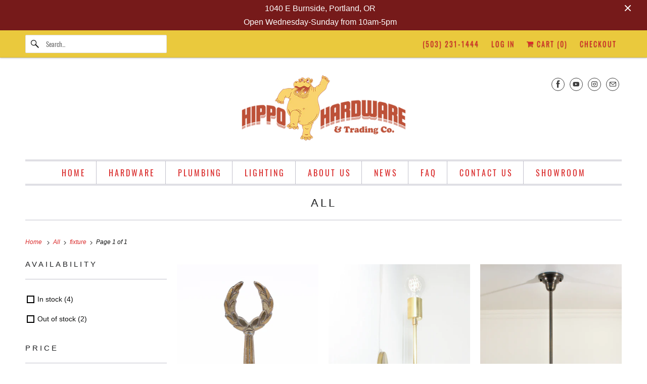

--- FILE ---
content_type: text/html; charset=utf-8
request_url: https://www.hippohardware.com/collections/all/fixture
body_size: 24463
content:
<!DOCTYPE html>
<html class="no-js no-touch" lang="en">
  <head>
    <meta charset="utf-8">
    <meta http-equiv="cleartype" content="on">
    <meta name="robots" content="index,follow">

    
    <title>All Tagged "fixture" - Hippo Hardware &amp; Trading Company</title>

    

    

<meta name="author" content="Hippo Hardware &amp; Trading Company">
<meta property="og:url" content="https://www.hippohardware.com/collections/all/fixture">
<meta property="og:site_name" content="Hippo Hardware &amp; Trading Company">




  <meta property="og:type" content="product.group">
  <meta property="og:title" content="All">
  
    
  <meta property="og:image" content="https://www.hippohardware.com/cdn/shopifycloud/storefront/assets/no-image-2048-a2addb12_1200x.gif">
  <meta property="og:image:secure_url" content="https://www.hippohardware.com/cdn/shopifycloud/storefront/assets/no-image-2048-a2addb12_1200x.gif">
  <meta property="og:image:width" content="">
  <meta property="og:image:height" content="">

  
  
    
    <meta property="og:image" content="http://www.hippohardware.com/cdn/shop/products/MG_4886_600x.jpg?v=1625264328">
    <meta property="og:image:secure_url" content="https://www.hippohardware.com/cdn/shop/products/MG_4886_600x.jpg?v=1625264328">
  






<meta name="twitter:card" content="summary">



    

    

    <!-- Mobile Specific Metas -->
    <meta name="HandheldFriendly" content="True">
    <meta name="MobileOptimized" content="320">
    <meta name="viewport" content="width=device-width,initial-scale=1">
    <meta name="theme-color" content="#ffffff">

    <!-- Preconnect Domains -->
    <link rel="preconnect" href="https://cdn.shopify.com" crossorigin>
    <link rel="preconnect" href="https://fonts.shopify.com" crossorigin>
    <link rel="preconnect" href="https://monorail-edge.shopifysvc.com">

    <!-- Preload Assets -->
    <link rel="preload" href="//www.hippohardware.com/cdn/shop/t/5/assets/vendors.js?v=144919140039296097911738791008" as="script">
    <link rel="preload" href="//www.hippohardware.com/cdn/shop/t/5/assets/fancybox.css?v=30466120580444283401738791007" as="style">
    <link rel="preload" href="//www.hippohardware.com/cdn/shop/t/5/assets/styles.css?v=13315849364773833241744208962" as="style">
    <link rel="preload" href="//www.hippohardware.com/cdn/shop/t/5/assets/app.js?v=183934804246740853541744208960" as="script">

    <!-- Stylesheet for Fancybox library -->
    <link href="//www.hippohardware.com/cdn/shop/t/5/assets/fancybox.css?v=30466120580444283401738791007" rel="stylesheet" type="text/css" media="all" />

    <!-- Stylesheets for Responsive -->
    <link href="//www.hippohardware.com/cdn/shop/t/5/assets/styles.css?v=13315849364773833241744208962" rel="stylesheet" type="text/css" media="all" />

    <!-- Icons -->
    
      <link rel="shortcut icon" type="image/x-icon" href="//www.hippohardware.com/cdn/shop/files/insta_logo_180x180.jpg?v=1738795950">
      <link rel="apple-touch-icon" href="//www.hippohardware.com/cdn/shop/files/insta_logo_180x180.jpg?v=1738795950"/>
      <link rel="apple-touch-icon" sizes="72x72" href="//www.hippohardware.com/cdn/shop/files/insta_logo_72x72.jpg?v=1738795950"/>
      <link rel="apple-touch-icon" sizes="114x114" href="//www.hippohardware.com/cdn/shop/files/insta_logo_114x114.jpg?v=1738795950"/>
      <link rel="apple-touch-icon" sizes="180x180" href="//www.hippohardware.com/cdn/shop/files/insta_logo_180x180.jpg?v=1738795950"/>
      <link rel="apple-touch-icon" sizes="228x228" href="//www.hippohardware.com/cdn/shop/files/insta_logo_228x228.jpg?v=1738795950"/>
    
      <link rel="canonical" href="https://www.hippohardware.com/collections/all/fixture"/>

    

    
      <script src="/services/javascripts/countries.js" defer></script>
    

    
    <script>
      window.PXUTheme = window.PXUTheme || {};
      window.PXUTheme.version = '9.1.2';
      window.PXUTheme.name = 'Responsive';
    </script>
    


    <script>
      
window.PXUTheme = window.PXUTheme || {};


window.PXUTheme.theme_settings = {};
window.PXUTheme.theme_settings.primary_locale = "true";
window.PXUTheme.theme_settings.current_locale = "en";
window.PXUTheme.theme_settings.shop_url = "/";


window.PXUTheme.theme_settings.newsletter_popup = false;
window.PXUTheme.theme_settings.newsletter_popup_days = "30";
window.PXUTheme.theme_settings.newsletter_popup_mobile = false;
window.PXUTheme.theme_settings.newsletter_popup_seconds = 2;


window.PXUTheme.theme_settings.enable_predictive_search = true;


window.PXUTheme.theme_settings.free_text = "Free";


window.PXUTheme.theme_settings.product_form_style = "swatches";
window.PXUTheme.theme_settings.display_inventory_left = true;
window.PXUTheme.theme_settings.limit_quantity = false;
window.PXUTheme.theme_settings.inventory_threshold = 10;
window.PXUTheme.theme_settings.free_price_text = "Free";


window.PXUTheme.theme_settings.collection_swatches = false;
window.PXUTheme.theme_settings.collection_secondary_image = true;


window.PXUTheme.theme_settings.cart_action = "ajax";
window.PXUTheme.theme_settings.collection_secondary_image = true;
window.PXUTheme.theme_settings.display_tos_checkbox = false;
window.PXUTheme.theme_settings.tos_richtext = "\u003cp\u003eI Agree with the Terms \u0026 Conditions\u003c\/p\u003e";


window.PXUTheme.translation = {};


window.PXUTheme.translation.newsletter_success_text = "Thank you for joining our mailing list!";


window.PXUTheme.translation.menu = "Menu";


window.PXUTheme.translation.agree_to_terms_warning = "You must agree with the terms and conditions to checkout.";
window.PXUTheme.translation.cart_discount = "Discount";
window.PXUTheme.translation.edit_cart = "View Cart";
window.PXUTheme.translation.add_to_cart_success = "Just Added";
window.PXUTheme.translation.agree_to_terms_html = "I Agree with the Terms &amp; Conditions";
window.PXUTheme.translation.checkout = "Checkout";
window.PXUTheme.translation.or = "or";
window.PXUTheme.translation.continue_shopping = "Continue Shopping";
window.PXUTheme.translation.no_shipping_destination = "We do not ship to this destination.";
window.PXUTheme.translation.additional_rate = "There is one shipping rate available for";
window.PXUTheme.translation.additional_rate_at = "at";
window.PXUTheme.translation.additional_rates_part_1 = "There are";
window.PXUTheme.translation.additional_rates_part_2 = "shipping rates available for";
window.PXUTheme.translation.additional_rates_part_3 = "starting at";


window.PXUTheme.translation.product_add_to_cart_success = "Added";
window.PXUTheme.translation.product_add_to_cart = "Add to cart";
window.PXUTheme.translation.product_notify_form_email = "Email address";
window.PXUTheme.translation.product_notify_form_send = "Send";
window.PXUTheme.translation.items_left_count_one = "item left";
window.PXUTheme.translation.items_left_count_other = "items left";
window.PXUTheme.translation.product_sold_out = "Sold Out";
window.PXUTheme.translation.product_unavailable = "Unavailable";
window.PXUTheme.translation.product_notify_form_success = "Thanks! We will notify you when this product becomes available!";
window.PXUTheme.translation.product_from = "from";


window.PXUTheme.currency = {};


window.PXUTheme.currency.shop_currency = "USD";
window.PXUTheme.currency.default_currency = "USD";
window.PXUTheme.currency.display_format = "money_format";
window.PXUTheme.currency.money_format = "${{amount}}";
window.PXUTheme.currency.money_format_no_currency = "${{amount}}";
window.PXUTheme.currency.money_format_currency = "${{amount}} USD";
window.PXUTheme.currency.native_multi_currency = false;
window.PXUTheme.currency.shipping_calculator = true;
window.PXUTheme.currency.iso_code = "USD";
window.PXUTheme.currency.symbol = "$";


window.PXUTheme.media_queries = {};
window.PXUTheme.media_queries.small = window.matchMedia( "(max-width: 480px)" );
window.PXUTheme.media_queries.medium = window.matchMedia( "(max-width: 798px)" );
window.PXUTheme.media_queries.large = window.matchMedia( "(min-width: 799px)" );
window.PXUTheme.media_queries.larger = window.matchMedia( "(min-width: 960px)" );
window.PXUTheme.media_queries.xlarge = window.matchMedia( "(min-width: 1200px)" );
window.PXUTheme.media_queries.ie10 = window.matchMedia( "all and (-ms-high-contrast: none), (-ms-high-contrast: active)" );
window.PXUTheme.media_queries.tablet = window.matchMedia( "only screen and (min-width: 799px) and (max-width: 1024px)" );


window.PXUTheme.routes = window.PXUTheme.routes || {};
window.PXUTheme.routes.root_url = "/";
window.PXUTheme.routes.search_url = "/search";
window.PXUTheme.routes.predictive_search_url = "/search/suggest";
window.PXUTheme.routes.cart_url = "/cart";
window.PXUTheme.routes.product_recommendations_url = "/recommendations/products";
    </script>

    <script>
      document.documentElement.className=document.documentElement.className.replace(/\bno-js\b/,'js');
      if(window.Shopify&&window.Shopify.designMode)document.documentElement.className+=' in-theme-editor';
      if(('ontouchstart' in window)||window.DocumentTouch&&document instanceof DocumentTouch)document.documentElement.className=document.documentElement.className.replace(/\bno-touch\b/,'has-touch');
    </script>

    <script src="//www.hippohardware.com/cdn/shop/t/5/assets/vendors.js?v=144919140039296097911738791008" defer></script>
    <script src="//www.hippohardware.com/cdn/shop/t/5/assets/app.js?v=183934804246740853541744208960" defer></script>

    <script>window.performance && window.performance.mark && window.performance.mark('shopify.content_for_header.start');</script><meta id="shopify-digital-wallet" name="shopify-digital-wallet" content="/2203336/digital_wallets/dialog">
<link rel="alternate" type="application/atom+xml" title="Feed" href="/collections/all/fixture.atom" />
<link rel="alternate" type="application/json+oembed" href="https://www.hippohardware.com/collections/all/fixture.oembed">
<script async="async" src="/checkouts/internal/preloads.js?locale=en-US"></script>
<script id="shopify-features" type="application/json">{"accessToken":"bb32210d1995a0d57928c224afdd1243","betas":["rich-media-storefront-analytics"],"domain":"www.hippohardware.com","predictiveSearch":true,"shopId":2203336,"locale":"en"}</script>
<script>var Shopify = Shopify || {};
Shopify.shop = "hippo-tester.myshopify.com";
Shopify.locale = "en";
Shopify.currency = {"active":"USD","rate":"1.0"};
Shopify.country = "US";
Shopify.theme = {"name":"Responsive","id":145558208669,"schema_name":"Responsive","schema_version":"9.1.2","theme_store_id":304,"role":"main"};
Shopify.theme.handle = "null";
Shopify.theme.style = {"id":null,"handle":null};
Shopify.cdnHost = "www.hippohardware.com/cdn";
Shopify.routes = Shopify.routes || {};
Shopify.routes.root = "/";</script>
<script type="module">!function(o){(o.Shopify=o.Shopify||{}).modules=!0}(window);</script>
<script>!function(o){function n(){var o=[];function n(){o.push(Array.prototype.slice.apply(arguments))}return n.q=o,n}var t=o.Shopify=o.Shopify||{};t.loadFeatures=n(),t.autoloadFeatures=n()}(window);</script>
<script id="shop-js-analytics" type="application/json">{"pageType":"collection"}</script>
<script defer="defer" async type="module" src="//www.hippohardware.com/cdn/shopifycloud/shop-js/modules/v2/client.init-shop-cart-sync_BT-GjEfc.en.esm.js"></script>
<script defer="defer" async type="module" src="//www.hippohardware.com/cdn/shopifycloud/shop-js/modules/v2/chunk.common_D58fp_Oc.esm.js"></script>
<script defer="defer" async type="module" src="//www.hippohardware.com/cdn/shopifycloud/shop-js/modules/v2/chunk.modal_xMitdFEc.esm.js"></script>
<script type="module">
  await import("//www.hippohardware.com/cdn/shopifycloud/shop-js/modules/v2/client.init-shop-cart-sync_BT-GjEfc.en.esm.js");
await import("//www.hippohardware.com/cdn/shopifycloud/shop-js/modules/v2/chunk.common_D58fp_Oc.esm.js");
await import("//www.hippohardware.com/cdn/shopifycloud/shop-js/modules/v2/chunk.modal_xMitdFEc.esm.js");

  window.Shopify.SignInWithShop?.initShopCartSync?.({"fedCMEnabled":true,"windoidEnabled":true});

</script>
<script>(function() {
  var isLoaded = false;
  function asyncLoad() {
    if (isLoaded) return;
    isLoaded = true;
    var urls = ["https:\/\/chimpstatic.com\/mcjs-connected\/js\/users\/930601965a82d4bf507d376d6\/8b641c7c02806492909c1bb0f.js?shop=hippo-tester.myshopify.com"];
    for (var i = 0; i < urls.length; i++) {
      var s = document.createElement('script');
      s.type = 'text/javascript';
      s.async = true;
      s.src = urls[i];
      var x = document.getElementsByTagName('script')[0];
      x.parentNode.insertBefore(s, x);
    }
  };
  if(window.attachEvent) {
    window.attachEvent('onload', asyncLoad);
  } else {
    window.addEventListener('load', asyncLoad, false);
  }
})();</script>
<script id="__st">var __st={"a":2203336,"offset":-28800,"reqid":"8d1b7c1a-c046-4796-b391-22e62a18cdde-1769464909","pageurl":"www.hippohardware.com\/collections\/all\/fixture","u":"aecc1bcd133a","p":"collection","rtyp":"collection","rid":17667329};</script>
<script>window.ShopifyPaypalV4VisibilityTracking = true;</script>
<script id="captcha-bootstrap">!function(){'use strict';const t='contact',e='account',n='new_comment',o=[[t,t],['blogs',n],['comments',n],[t,'customer']],c=[[e,'customer_login'],[e,'guest_login'],[e,'recover_customer_password'],[e,'create_customer']],r=t=>t.map((([t,e])=>`form[action*='/${t}']:not([data-nocaptcha='true']) input[name='form_type'][value='${e}']`)).join(','),a=t=>()=>t?[...document.querySelectorAll(t)].map((t=>t.form)):[];function s(){const t=[...o],e=r(t);return a(e)}const i='password',u='form_key',d=['recaptcha-v3-token','g-recaptcha-response','h-captcha-response',i],f=()=>{try{return window.sessionStorage}catch{return}},m='__shopify_v',_=t=>t.elements[u];function p(t,e,n=!1){try{const o=window.sessionStorage,c=JSON.parse(o.getItem(e)),{data:r}=function(t){const{data:e,action:n}=t;return t[m]||n?{data:e,action:n}:{data:t,action:n}}(c);for(const[e,n]of Object.entries(r))t.elements[e]&&(t.elements[e].value=n);n&&o.removeItem(e)}catch(o){console.error('form repopulation failed',{error:o})}}const l='form_type',E='cptcha';function T(t){t.dataset[E]=!0}const w=window,h=w.document,L='Shopify',v='ce_forms',y='captcha';let A=!1;((t,e)=>{const n=(g='f06e6c50-85a8-45c8-87d0-21a2b65856fe',I='https://cdn.shopify.com/shopifycloud/storefront-forms-hcaptcha/ce_storefront_forms_captcha_hcaptcha.v1.5.2.iife.js',D={infoText:'Protected by hCaptcha',privacyText:'Privacy',termsText:'Terms'},(t,e,n)=>{const o=w[L][v],c=o.bindForm;if(c)return c(t,g,e,D).then(n);var r;o.q.push([[t,g,e,D],n]),r=I,A||(h.body.append(Object.assign(h.createElement('script'),{id:'captcha-provider',async:!0,src:r})),A=!0)});var g,I,D;w[L]=w[L]||{},w[L][v]=w[L][v]||{},w[L][v].q=[],w[L][y]=w[L][y]||{},w[L][y].protect=function(t,e){n(t,void 0,e),T(t)},Object.freeze(w[L][y]),function(t,e,n,w,h,L){const[v,y,A,g]=function(t,e,n){const i=e?o:[],u=t?c:[],d=[...i,...u],f=r(d),m=r(i),_=r(d.filter((([t,e])=>n.includes(e))));return[a(f),a(m),a(_),s()]}(w,h,L),I=t=>{const e=t.target;return e instanceof HTMLFormElement?e:e&&e.form},D=t=>v().includes(t);t.addEventListener('submit',(t=>{const e=I(t);if(!e)return;const n=D(e)&&!e.dataset.hcaptchaBound&&!e.dataset.recaptchaBound,o=_(e),c=g().includes(e)&&(!o||!o.value);(n||c)&&t.preventDefault(),c&&!n&&(function(t){try{if(!f())return;!function(t){const e=f();if(!e)return;const n=_(t);if(!n)return;const o=n.value;o&&e.removeItem(o)}(t);const e=Array.from(Array(32),(()=>Math.random().toString(36)[2])).join('');!function(t,e){_(t)||t.append(Object.assign(document.createElement('input'),{type:'hidden',name:u})),t.elements[u].value=e}(t,e),function(t,e){const n=f();if(!n)return;const o=[...t.querySelectorAll(`input[type='${i}']`)].map((({name:t})=>t)),c=[...d,...o],r={};for(const[a,s]of new FormData(t).entries())c.includes(a)||(r[a]=s);n.setItem(e,JSON.stringify({[m]:1,action:t.action,data:r}))}(t,e)}catch(e){console.error('failed to persist form',e)}}(e),e.submit())}));const S=(t,e)=>{t&&!t.dataset[E]&&(n(t,e.some((e=>e===t))),T(t))};for(const o of['focusin','change'])t.addEventListener(o,(t=>{const e=I(t);D(e)&&S(e,y())}));const B=e.get('form_key'),M=e.get(l),P=B&&M;t.addEventListener('DOMContentLoaded',(()=>{const t=y();if(P)for(const e of t)e.elements[l].value===M&&p(e,B);[...new Set([...A(),...v().filter((t=>'true'===t.dataset.shopifyCaptcha))])].forEach((e=>S(e,t)))}))}(h,new URLSearchParams(w.location.search),n,t,e,['guest_login'])})(!0,!0)}();</script>
<script integrity="sha256-4kQ18oKyAcykRKYeNunJcIwy7WH5gtpwJnB7kiuLZ1E=" data-source-attribution="shopify.loadfeatures" defer="defer" src="//www.hippohardware.com/cdn/shopifycloud/storefront/assets/storefront/load_feature-a0a9edcb.js" crossorigin="anonymous"></script>
<script data-source-attribution="shopify.dynamic_checkout.dynamic.init">var Shopify=Shopify||{};Shopify.PaymentButton=Shopify.PaymentButton||{isStorefrontPortableWallets:!0,init:function(){window.Shopify.PaymentButton.init=function(){};var t=document.createElement("script");t.src="https://www.hippohardware.com/cdn/shopifycloud/portable-wallets/latest/portable-wallets.en.js",t.type="module",document.head.appendChild(t)}};
</script>
<script data-source-attribution="shopify.dynamic_checkout.buyer_consent">
  function portableWalletsHideBuyerConsent(e){var t=document.getElementById("shopify-buyer-consent"),n=document.getElementById("shopify-subscription-policy-button");t&&n&&(t.classList.add("hidden"),t.setAttribute("aria-hidden","true"),n.removeEventListener("click",e))}function portableWalletsShowBuyerConsent(e){var t=document.getElementById("shopify-buyer-consent"),n=document.getElementById("shopify-subscription-policy-button");t&&n&&(t.classList.remove("hidden"),t.removeAttribute("aria-hidden"),n.addEventListener("click",e))}window.Shopify?.PaymentButton&&(window.Shopify.PaymentButton.hideBuyerConsent=portableWalletsHideBuyerConsent,window.Shopify.PaymentButton.showBuyerConsent=portableWalletsShowBuyerConsent);
</script>
<script data-source-attribution="shopify.dynamic_checkout.cart.bootstrap">document.addEventListener("DOMContentLoaded",(function(){function t(){return document.querySelector("shopify-accelerated-checkout-cart, shopify-accelerated-checkout")}if(t())Shopify.PaymentButton.init();else{new MutationObserver((function(e,n){t()&&(Shopify.PaymentButton.init(),n.disconnect())})).observe(document.body,{childList:!0,subtree:!0})}}));
</script>
<link id="shopify-accelerated-checkout-styles" rel="stylesheet" media="screen" href="https://www.hippohardware.com/cdn/shopifycloud/portable-wallets/latest/accelerated-checkout-backwards-compat.css" crossorigin="anonymous">
<style id="shopify-accelerated-checkout-cart">
        #shopify-buyer-consent {
  margin-top: 1em;
  display: inline-block;
  width: 100%;
}

#shopify-buyer-consent.hidden {
  display: none;
}

#shopify-subscription-policy-button {
  background: none;
  border: none;
  padding: 0;
  text-decoration: underline;
  font-size: inherit;
  cursor: pointer;
}

#shopify-subscription-policy-button::before {
  box-shadow: none;
}

      </style>

<script>window.performance && window.performance.mark && window.performance.mark('shopify.content_for_header.end');</script>

    <noscript>
      <style>
        .slides > li:first-child {display: block;}
        .image__fallback {
          width: 100vw;
          display: block !important;
          max-width: 100vw !important;
          margin-bottom: 0;
        }
        .no-js-only {
          display: inherit !important;
        }
        .icon-cart.cart-button {
          display: none;
        }
        .lazyload {
          opacity: 1;
          -webkit-filter: blur(0);
          filter: blur(0);
        }
        .animate_right,
        .animate_left,
        .animate_up,
        .animate_down {
          opacity: 1;
        }
        .product_section .product_form {
          opacity: 1;
        }
        .multi_select,
        form .select {
          display: block !important;
        }
        .swatch_options {
          display: none;
        }
        .image-element__wrap {
          display: none;
        }
      </style>
    </noscript>

  <link href="https://monorail-edge.shopifysvc.com" rel="dns-prefetch">
<script>(function(){if ("sendBeacon" in navigator && "performance" in window) {try {var session_token_from_headers = performance.getEntriesByType('navigation')[0].serverTiming.find(x => x.name == '_s').description;} catch {var session_token_from_headers = undefined;}var session_cookie_matches = document.cookie.match(/_shopify_s=([^;]*)/);var session_token_from_cookie = session_cookie_matches && session_cookie_matches.length === 2 ? session_cookie_matches[1] : "";var session_token = session_token_from_headers || session_token_from_cookie || "";function handle_abandonment_event(e) {var entries = performance.getEntries().filter(function(entry) {return /monorail-edge.shopifysvc.com/.test(entry.name);});if (!window.abandonment_tracked && entries.length === 0) {window.abandonment_tracked = true;var currentMs = Date.now();var navigation_start = performance.timing.navigationStart;var payload = {shop_id: 2203336,url: window.location.href,navigation_start,duration: currentMs - navigation_start,session_token,page_type: "collection"};window.navigator.sendBeacon("https://monorail-edge.shopifysvc.com/v1/produce", JSON.stringify({schema_id: "online_store_buyer_site_abandonment/1.1",payload: payload,metadata: {event_created_at_ms: currentMs,event_sent_at_ms: currentMs}}));}}window.addEventListener('pagehide', handle_abandonment_event);}}());</script>
<script id="web-pixels-manager-setup">(function e(e,d,r,n,o){if(void 0===o&&(o={}),!Boolean(null===(a=null===(i=window.Shopify)||void 0===i?void 0:i.analytics)||void 0===a?void 0:a.replayQueue)){var i,a;window.Shopify=window.Shopify||{};var t=window.Shopify;t.analytics=t.analytics||{};var s=t.analytics;s.replayQueue=[],s.publish=function(e,d,r){return s.replayQueue.push([e,d,r]),!0};try{self.performance.mark("wpm:start")}catch(e){}var l=function(){var e={modern:/Edge?\/(1{2}[4-9]|1[2-9]\d|[2-9]\d{2}|\d{4,})\.\d+(\.\d+|)|Firefox\/(1{2}[4-9]|1[2-9]\d|[2-9]\d{2}|\d{4,})\.\d+(\.\d+|)|Chrom(ium|e)\/(9{2}|\d{3,})\.\d+(\.\d+|)|(Maci|X1{2}).+ Version\/(15\.\d+|(1[6-9]|[2-9]\d|\d{3,})\.\d+)([,.]\d+|)( \(\w+\)|)( Mobile\/\w+|) Safari\/|Chrome.+OPR\/(9{2}|\d{3,})\.\d+\.\d+|(CPU[ +]OS|iPhone[ +]OS|CPU[ +]iPhone|CPU IPhone OS|CPU iPad OS)[ +]+(15[._]\d+|(1[6-9]|[2-9]\d|\d{3,})[._]\d+)([._]\d+|)|Android:?[ /-](13[3-9]|1[4-9]\d|[2-9]\d{2}|\d{4,})(\.\d+|)(\.\d+|)|Android.+Firefox\/(13[5-9]|1[4-9]\d|[2-9]\d{2}|\d{4,})\.\d+(\.\d+|)|Android.+Chrom(ium|e)\/(13[3-9]|1[4-9]\d|[2-9]\d{2}|\d{4,})\.\d+(\.\d+|)|SamsungBrowser\/([2-9]\d|\d{3,})\.\d+/,legacy:/Edge?\/(1[6-9]|[2-9]\d|\d{3,})\.\d+(\.\d+|)|Firefox\/(5[4-9]|[6-9]\d|\d{3,})\.\d+(\.\d+|)|Chrom(ium|e)\/(5[1-9]|[6-9]\d|\d{3,})\.\d+(\.\d+|)([\d.]+$|.*Safari\/(?![\d.]+ Edge\/[\d.]+$))|(Maci|X1{2}).+ Version\/(10\.\d+|(1[1-9]|[2-9]\d|\d{3,})\.\d+)([,.]\d+|)( \(\w+\)|)( Mobile\/\w+|) Safari\/|Chrome.+OPR\/(3[89]|[4-9]\d|\d{3,})\.\d+\.\d+|(CPU[ +]OS|iPhone[ +]OS|CPU[ +]iPhone|CPU IPhone OS|CPU iPad OS)[ +]+(10[._]\d+|(1[1-9]|[2-9]\d|\d{3,})[._]\d+)([._]\d+|)|Android:?[ /-](13[3-9]|1[4-9]\d|[2-9]\d{2}|\d{4,})(\.\d+|)(\.\d+|)|Mobile Safari.+OPR\/([89]\d|\d{3,})\.\d+\.\d+|Android.+Firefox\/(13[5-9]|1[4-9]\d|[2-9]\d{2}|\d{4,})\.\d+(\.\d+|)|Android.+Chrom(ium|e)\/(13[3-9]|1[4-9]\d|[2-9]\d{2}|\d{4,})\.\d+(\.\d+|)|Android.+(UC? ?Browser|UCWEB|U3)[ /]?(15\.([5-9]|\d{2,})|(1[6-9]|[2-9]\d|\d{3,})\.\d+)\.\d+|SamsungBrowser\/(5\.\d+|([6-9]|\d{2,})\.\d+)|Android.+MQ{2}Browser\/(14(\.(9|\d{2,})|)|(1[5-9]|[2-9]\d|\d{3,})(\.\d+|))(\.\d+|)|K[Aa][Ii]OS\/(3\.\d+|([4-9]|\d{2,})\.\d+)(\.\d+|)/},d=e.modern,r=e.legacy,n=navigator.userAgent;return n.match(d)?"modern":n.match(r)?"legacy":"unknown"}(),u="modern"===l?"modern":"legacy",c=(null!=n?n:{modern:"",legacy:""})[u],f=function(e){return[e.baseUrl,"/wpm","/b",e.hashVersion,"modern"===e.buildTarget?"m":"l",".js"].join("")}({baseUrl:d,hashVersion:r,buildTarget:u}),m=function(e){var d=e.version,r=e.bundleTarget,n=e.surface,o=e.pageUrl,i=e.monorailEndpoint;return{emit:function(e){var a=e.status,t=e.errorMsg,s=(new Date).getTime(),l=JSON.stringify({metadata:{event_sent_at_ms:s},events:[{schema_id:"web_pixels_manager_load/3.1",payload:{version:d,bundle_target:r,page_url:o,status:a,surface:n,error_msg:t},metadata:{event_created_at_ms:s}}]});if(!i)return console&&console.warn&&console.warn("[Web Pixels Manager] No Monorail endpoint provided, skipping logging."),!1;try{return self.navigator.sendBeacon.bind(self.navigator)(i,l)}catch(e){}var u=new XMLHttpRequest;try{return u.open("POST",i,!0),u.setRequestHeader("Content-Type","text/plain"),u.send(l),!0}catch(e){return console&&console.warn&&console.warn("[Web Pixels Manager] Got an unhandled error while logging to Monorail."),!1}}}}({version:r,bundleTarget:l,surface:e.surface,pageUrl:self.location.href,monorailEndpoint:e.monorailEndpoint});try{o.browserTarget=l,function(e){var d=e.src,r=e.async,n=void 0===r||r,o=e.onload,i=e.onerror,a=e.sri,t=e.scriptDataAttributes,s=void 0===t?{}:t,l=document.createElement("script"),u=document.querySelector("head"),c=document.querySelector("body");if(l.async=n,l.src=d,a&&(l.integrity=a,l.crossOrigin="anonymous"),s)for(var f in s)if(Object.prototype.hasOwnProperty.call(s,f))try{l.dataset[f]=s[f]}catch(e){}if(o&&l.addEventListener("load",o),i&&l.addEventListener("error",i),u)u.appendChild(l);else{if(!c)throw new Error("Did not find a head or body element to append the script");c.appendChild(l)}}({src:f,async:!0,onload:function(){if(!function(){var e,d;return Boolean(null===(d=null===(e=window.Shopify)||void 0===e?void 0:e.analytics)||void 0===d?void 0:d.initialized)}()){var d=window.webPixelsManager.init(e)||void 0;if(d){var r=window.Shopify.analytics;r.replayQueue.forEach((function(e){var r=e[0],n=e[1],o=e[2];d.publishCustomEvent(r,n,o)})),r.replayQueue=[],r.publish=d.publishCustomEvent,r.visitor=d.visitor,r.initialized=!0}}},onerror:function(){return m.emit({status:"failed",errorMsg:"".concat(f," has failed to load")})},sri:function(e){var d=/^sha384-[A-Za-z0-9+/=]+$/;return"string"==typeof e&&d.test(e)}(c)?c:"",scriptDataAttributes:o}),m.emit({status:"loading"})}catch(e){m.emit({status:"failed",errorMsg:(null==e?void 0:e.message)||"Unknown error"})}}})({shopId: 2203336,storefrontBaseUrl: "https://www.hippohardware.com",extensionsBaseUrl: "https://extensions.shopifycdn.com/cdn/shopifycloud/web-pixels-manager",monorailEndpoint: "https://monorail-edge.shopifysvc.com/unstable/produce_batch",surface: "storefront-renderer",enabledBetaFlags: ["2dca8a86"],webPixelsConfigList: [{"id":"89850013","eventPayloadVersion":"v1","runtimeContext":"LAX","scriptVersion":"1","type":"CUSTOM","privacyPurposes":["ANALYTICS"],"name":"Google Analytics tag (migrated)"},{"id":"shopify-app-pixel","configuration":"{}","eventPayloadVersion":"v1","runtimeContext":"STRICT","scriptVersion":"0450","apiClientId":"shopify-pixel","type":"APP","privacyPurposes":["ANALYTICS","MARKETING"]},{"id":"shopify-custom-pixel","eventPayloadVersion":"v1","runtimeContext":"LAX","scriptVersion":"0450","apiClientId":"shopify-pixel","type":"CUSTOM","privacyPurposes":["ANALYTICS","MARKETING"]}],isMerchantRequest: false,initData: {"shop":{"name":"Hippo Hardware \u0026 Trading Company","paymentSettings":{"currencyCode":"USD"},"myshopifyDomain":"hippo-tester.myshopify.com","countryCode":"US","storefrontUrl":"https:\/\/www.hippohardware.com"},"customer":null,"cart":null,"checkout":null,"productVariants":[],"purchasingCompany":null},},"https://www.hippohardware.com/cdn","fcfee988w5aeb613cpc8e4bc33m6693e112",{"modern":"","legacy":""},{"shopId":"2203336","storefrontBaseUrl":"https:\/\/www.hippohardware.com","extensionBaseUrl":"https:\/\/extensions.shopifycdn.com\/cdn\/shopifycloud\/web-pixels-manager","surface":"storefront-renderer","enabledBetaFlags":"[\"2dca8a86\"]","isMerchantRequest":"false","hashVersion":"fcfee988w5aeb613cpc8e4bc33m6693e112","publish":"custom","events":"[[\"page_viewed\",{}],[\"collection_viewed\",{\"collection\":{\"id\":\"17667329\",\"title\":\"All\",\"productVariants\":[{\"price\":{\"amount\":40.0,\"currencyCode\":\"USD\"},\"product\":{\"title\":\"Brass Finish Wreath Finial\",\"vendor\":\"Antique - Unknown Manufacturer\",\"id\":\"5315618865309\",\"untranslatedTitle\":\"Brass Finish Wreath Finial\",\"url\":\"\/products\/brass-finish-wreath-finial\",\"type\":\"lighting\"},\"id\":\"34803432915101\",\"image\":{\"src\":\"\/\/www.hippohardware.com\/cdn\/shop\/products\/MG_4886.jpg?v=1625264328\"},\"sku\":\"L-038-20  LOC: HR7\",\"title\":\"Default Title\",\"untranslatedTitle\":\"Default Title\"},{\"price\":{\"amount\":165.0,\"currencyCode\":\"USD\"},\"product\":{\"title\":\"Modern Brass Schoolhouse Electric Plug-in Sconce\",\"vendor\":\"Schoolhouse Electric\",\"id\":\"5827856072861\",\"untranslatedTitle\":\"Modern Brass Schoolhouse Electric Plug-in Sconce\",\"url\":\"\/products\/modern-brushed-brass-schoolhouse-electric-wall-sconce-with-plug\",\"type\":\"lighting\"},\"id\":\"37047475208349\",\"image\":{\"src\":\"\/\/www.hippohardware.com\/cdn\/shop\/products\/IMG_2486_1024x1024_c8b3ecb5-354e-4f77-9472-237df8f40fc1.jpg?v=1623872816\"},\"sku\":\"L-092-20 LA4\",\"title\":\"Default Title\",\"untranslatedTitle\":\"Default Title\"},{\"price\":{\"amount\":201.0,\"currencyCode\":\"USD\"},\"product\":{\"title\":\"Reproduction Stem Pendant 3 1\/4\\\" Fitter\",\"vendor\":\"Hippo Hardware\",\"id\":\"6783336382621\",\"untranslatedTitle\":\"Reproduction Stem Pendant 3 1\/4\\\" Fitter\",\"url\":\"\/products\/reproduction-stem-pendant-3-1-4-fitter\",\"type\":\"lighting\"},\"id\":\"40234977591453\",\"image\":{\"src\":\"\/\/www.hippohardware.com\/cdn\/shop\/products\/IMG_5763_df5a5119-2ee9-4f72-be47-46564e06c6f0.jpg?v=1623965964\"},\"sku\":\"LSS-012-LAB\",\"title\":\"Light \/ 8 inches\",\"untranslatedTitle\":\"Light \/ 8 inches\"},{\"price\":{\"amount\":25.0,\"currencyCode\":\"USD\"},\"product\":{\"title\":\"Satco 3 1\/4\\\" Flush Mount Ceiling Light Fixture\",\"vendor\":\"Satco\",\"id\":\"6564501094557\",\"untranslatedTitle\":\"Satco 3 1\/4\\\" Flush Mount Ceiling Light Fixture\",\"url\":\"\/products\/a-satco-3-1-4-flush-mount\",\"type\":\"lighting\"},\"id\":\"39331760537757\",\"image\":{\"src\":\"\/\/www.hippohardware.com\/cdn\/shop\/products\/IMG_8033.jpg?v=1623350182\"},\"sku\":\"L-013-21\",\"title\":\"Chrome\",\"untranslatedTitle\":\"Chrome\"}]}}]]"});</script><script>
  window.ShopifyAnalytics = window.ShopifyAnalytics || {};
  window.ShopifyAnalytics.meta = window.ShopifyAnalytics.meta || {};
  window.ShopifyAnalytics.meta.currency = 'USD';
  var meta = {"products":[{"id":5315618865309,"gid":"gid:\/\/shopify\/Product\/5315618865309","vendor":"Antique - Unknown Manufacturer","type":"lighting","handle":"brass-finish-wreath-finial","variants":[{"id":34803432915101,"price":4000,"name":"Brass Finish Wreath Finial","public_title":null,"sku":"L-038-20  LOC: HR7"}],"remote":false},{"id":5827856072861,"gid":"gid:\/\/shopify\/Product\/5827856072861","vendor":"Schoolhouse Electric","type":"lighting","handle":"modern-brushed-brass-schoolhouse-electric-wall-sconce-with-plug","variants":[{"id":37047475208349,"price":16500,"name":"Modern Brass Schoolhouse Electric Plug-in Sconce","public_title":null,"sku":"L-092-20 LA4"}],"remote":false},{"id":6783336382621,"gid":"gid:\/\/shopify\/Product\/6783336382621","vendor":"Hippo Hardware","type":"lighting","handle":"reproduction-stem-pendant-3-1-4-fitter","variants":[{"id":40234977591453,"price":20100,"name":"Reproduction Stem Pendant 3 1\/4\" Fitter - Light \/ 8 inches","public_title":"Light \/ 8 inches","sku":"LSS-012-LAB"},{"id":40234977624221,"price":20100,"name":"Reproduction Stem Pendant 3 1\/4\" Fitter - Light \/ 9 inches","public_title":"Light \/ 9 inches","sku":"LSS-012-LAB"},{"id":40234977656989,"price":20100,"name":"Reproduction Stem Pendant 3 1\/4\" Fitter - Light \/ 10 inches","public_title":"Light \/ 10 inches","sku":"LSS-012-LAB"},{"id":40234977689757,"price":20100,"name":"Reproduction Stem Pendant 3 1\/4\" Fitter - Light \/ 11 inches","public_title":"Light \/ 11 inches","sku":"LSS-012-LAB"},{"id":40234977722525,"price":20100,"name":"Reproduction Stem Pendant 3 1\/4\" Fitter - Light \/ 12 inches","public_title":"Light \/ 12 inches","sku":"LSS-012-LAB"},{"id":40234977755293,"price":20100,"name":"Reproduction Stem Pendant 3 1\/4\" Fitter - Light \/ 13 inches","public_title":"Light \/ 13 inches","sku":"LSS-012-LAB"},{"id":40234977788061,"price":20100,"name":"Reproduction Stem Pendant 3 1\/4\" Fitter - Light \/ 14 inches","public_title":"Light \/ 14 inches","sku":"LSS-012-LAB"},{"id":40234977820829,"price":20100,"name":"Reproduction Stem Pendant 3 1\/4\" Fitter - Light \/ 15 inches","public_title":"Light \/ 15 inches","sku":"LSS-012-LAB"},{"id":40234977853597,"price":20100,"name":"Reproduction Stem Pendant 3 1\/4\" Fitter - Light \/ 16 inches","public_title":"Light \/ 16 inches","sku":"LSS-012-LAB"},{"id":40234977886365,"price":20100,"name":"Reproduction Stem Pendant 3 1\/4\" Fitter - Light \/ 17 inches","public_title":"Light \/ 17 inches","sku":"LSS-012-LAB"},{"id":40234977919133,"price":20100,"name":"Reproduction Stem Pendant 3 1\/4\" Fitter - Light \/ 18 inches","public_title":"Light \/ 18 inches","sku":"LSS-012-LAB"},{"id":40234977951901,"price":20100,"name":"Reproduction Stem Pendant 3 1\/4\" Fitter - Light \/ 19 inches","public_title":"Light \/ 19 inches","sku":"LSS-012-LAB"},{"id":40234977984669,"price":20100,"name":"Reproduction Stem Pendant 3 1\/4\" Fitter - Light \/ 20 inches","public_title":"Light \/ 20 inches","sku":"LSS-012-LAB"},{"id":40234978050205,"price":20100,"name":"Reproduction Stem Pendant 3 1\/4\" Fitter - Light \/ 21 inches","public_title":"Light \/ 21 inches","sku":"LSS-012-LAB"},{"id":40234978082973,"price":20100,"name":"Reproduction Stem Pendant 3 1\/4\" Fitter - Light \/ 22 inches","public_title":"Light \/ 22 inches","sku":"LSS-012-LAB"},{"id":40234978115741,"price":20100,"name":"Reproduction Stem Pendant 3 1\/4\" Fitter - Light \/ 23 inches","public_title":"Light \/ 23 inches","sku":"LSS-012-LAB"},{"id":40234978148509,"price":20100,"name":"Reproduction Stem Pendant 3 1\/4\" Fitter - Light \/ 24 inches","public_title":"Light \/ 24 inches","sku":"LSS-012-LAB"},{"id":40234978181277,"price":20100,"name":"Reproduction Stem Pendant 3 1\/4\" Fitter - Medium \/ 8 inches","public_title":"Medium \/ 8 inches","sku":"LSS-012-MAB"},{"id":40234978246813,"price":20100,"name":"Reproduction Stem Pendant 3 1\/4\" Fitter - Medium \/ 9 inches","public_title":"Medium \/ 9 inches","sku":"LSS-012-MAB"},{"id":40234978279581,"price":20100,"name":"Reproduction Stem Pendant 3 1\/4\" Fitter - Medium \/ 10 inches","public_title":"Medium \/ 10 inches","sku":"LSS-012-MAB"},{"id":40234978312349,"price":20100,"name":"Reproduction Stem Pendant 3 1\/4\" Fitter - Medium \/ 11 inches","public_title":"Medium \/ 11 inches","sku":"LSS-012-MAB"},{"id":40234978345117,"price":20100,"name":"Reproduction Stem Pendant 3 1\/4\" Fitter - Medium \/ 12 inches","public_title":"Medium \/ 12 inches","sku":"LSS-012-MAB"},{"id":40234978377885,"price":20100,"name":"Reproduction Stem Pendant 3 1\/4\" Fitter - Medium \/ 13 inches","public_title":"Medium \/ 13 inches","sku":"LSS-012-MAB"},{"id":40234978410653,"price":20100,"name":"Reproduction Stem Pendant 3 1\/4\" Fitter - Medium \/ 14 inches","public_title":"Medium \/ 14 inches","sku":"LSS-012-MAB"},{"id":40234978443421,"price":20100,"name":"Reproduction Stem Pendant 3 1\/4\" Fitter - Medium \/ 15 inches","public_title":"Medium \/ 15 inches","sku":"LSS-012-MAB"},{"id":40234978476189,"price":20100,"name":"Reproduction Stem Pendant 3 1\/4\" Fitter - Medium \/ 16 inches","public_title":"Medium \/ 16 inches","sku":"LSS-012-MAB"},{"id":40234978508957,"price":20100,"name":"Reproduction Stem Pendant 3 1\/4\" Fitter - Medium \/ 17 inches","public_title":"Medium \/ 17 inches","sku":"LSS-012-MAB"},{"id":40234978541725,"price":20100,"name":"Reproduction Stem Pendant 3 1\/4\" Fitter - Medium \/ 18 inches","public_title":"Medium \/ 18 inches","sku":"LSS-012-MAB"},{"id":40234978574493,"price":20100,"name":"Reproduction Stem Pendant 3 1\/4\" Fitter - Medium \/ 19 inches","public_title":"Medium \/ 19 inches","sku":"LSS-012-MAB"},{"id":40234978607261,"price":20100,"name":"Reproduction Stem Pendant 3 1\/4\" Fitter - Medium \/ 20 inches","public_title":"Medium \/ 20 inches","sku":"LSS-012-MAB"},{"id":40234978640029,"price":20100,"name":"Reproduction Stem Pendant 3 1\/4\" Fitter - Medium \/ 21 inches","public_title":"Medium \/ 21 inches","sku":"LSS-012-MAB"},{"id":40234978672797,"price":20100,"name":"Reproduction Stem Pendant 3 1\/4\" Fitter - Medium \/ 22 inches","public_title":"Medium \/ 22 inches","sku":"LSS-012-MAB"},{"id":40234978705565,"price":20100,"name":"Reproduction Stem Pendant 3 1\/4\" Fitter - Medium \/ 23 inches","public_title":"Medium \/ 23 inches","sku":"LSS-012-MAB"},{"id":40234978738333,"price":20100,"name":"Reproduction Stem Pendant 3 1\/4\" Fitter - Medium \/ 24 inches","public_title":"Medium \/ 24 inches","sku":"LSS-012-MAB"},{"id":40234978771101,"price":20100,"name":"Reproduction Stem Pendant 3 1\/4\" Fitter - Dark \/ 8 inches","public_title":"Dark \/ 8 inches","sku":"LSS-012-DAB"},{"id":40234978803869,"price":20100,"name":"Reproduction Stem Pendant 3 1\/4\" Fitter - Dark \/ 9 inches","public_title":"Dark \/ 9 inches","sku":"LSS-012-DAB"},{"id":40234978836637,"price":20100,"name":"Reproduction Stem Pendant 3 1\/4\" Fitter - Dark \/ 10 inches","public_title":"Dark \/ 10 inches","sku":"LSS-012-DAB"},{"id":40234978902173,"price":20100,"name":"Reproduction Stem Pendant 3 1\/4\" Fitter - Dark \/ 11 inches","public_title":"Dark \/ 11 inches","sku":"LSS-012-DAB"},{"id":40234978967709,"price":20100,"name":"Reproduction Stem Pendant 3 1\/4\" Fitter - Dark \/ 12 inches","public_title":"Dark \/ 12 inches","sku":"LSS-012-DAB"},{"id":40234979000477,"price":20100,"name":"Reproduction Stem Pendant 3 1\/4\" Fitter - Dark \/ 13 inches","public_title":"Dark \/ 13 inches","sku":"LSS-012-DAB"},{"id":40234979033245,"price":20100,"name":"Reproduction Stem Pendant 3 1\/4\" Fitter - Dark \/ 14 inches","public_title":"Dark \/ 14 inches","sku":"LSS-012-DAB"},{"id":40234979066013,"price":20100,"name":"Reproduction Stem Pendant 3 1\/4\" Fitter - Dark \/ 15 inches","public_title":"Dark \/ 15 inches","sku":"LSS-012-DAB"},{"id":40234979098781,"price":20100,"name":"Reproduction Stem Pendant 3 1\/4\" Fitter - Dark \/ 16 inches","public_title":"Dark \/ 16 inches","sku":"LSS-012-DAB"},{"id":40234979131549,"price":20100,"name":"Reproduction Stem Pendant 3 1\/4\" Fitter - Dark \/ 17 inches","public_title":"Dark \/ 17 inches","sku":"LSS-012-DAB"},{"id":40234979164317,"price":20100,"name":"Reproduction Stem Pendant 3 1\/4\" Fitter - Dark \/ 18 inches","public_title":"Dark \/ 18 inches","sku":"LSS-012-DAB"},{"id":40234979197085,"price":20100,"name":"Reproduction Stem Pendant 3 1\/4\" Fitter - Dark \/ 19 inches","public_title":"Dark \/ 19 inches","sku":"LSS-012-DAB"},{"id":40234979229853,"price":20100,"name":"Reproduction Stem Pendant 3 1\/4\" Fitter - Dark \/ 20 inches","public_title":"Dark \/ 20 inches","sku":"LSS-012-DAB"},{"id":40234979262621,"price":20100,"name":"Reproduction Stem Pendant 3 1\/4\" Fitter - Dark \/ 21 inches","public_title":"Dark \/ 21 inches","sku":"LSS-012-DAB"},{"id":40234979295389,"price":20100,"name":"Reproduction Stem Pendant 3 1\/4\" Fitter - Dark \/ 22 inches","public_title":"Dark \/ 22 inches","sku":"LSS-012-DAB"},{"id":40234979328157,"price":20100,"name":"Reproduction Stem Pendant 3 1\/4\" Fitter - Dark \/ 23 inches","public_title":"Dark \/ 23 inches","sku":"LSS-012-DAB"},{"id":40234979360925,"price":20100,"name":"Reproduction Stem Pendant 3 1\/4\" Fitter - Dark \/ 24 inches","public_title":"Dark \/ 24 inches","sku":"LSS-012-DAB"},{"id":40234979426461,"price":20100,"name":"Reproduction Stem Pendant 3 1\/4\" Fitter - Raw Brass \/ 8 inches","public_title":"Raw Brass \/ 8 inches","sku":"LSS-012-RB"},{"id":40234979459229,"price":20100,"name":"Reproduction Stem Pendant 3 1\/4\" Fitter - Raw Brass \/ 9 inches","public_title":"Raw Brass \/ 9 inches","sku":"LSS-012-RB"},{"id":40234979491997,"price":20100,"name":"Reproduction Stem Pendant 3 1\/4\" Fitter - Raw Brass \/ 10 inches","public_title":"Raw Brass \/ 10 inches","sku":"LSS-012-RB"},{"id":40234979524765,"price":20100,"name":"Reproduction Stem Pendant 3 1\/4\" Fitter - Raw Brass \/ 11 inches","public_title":"Raw Brass \/ 11 inches","sku":"LSS-012-RB"},{"id":40234979557533,"price":20100,"name":"Reproduction Stem Pendant 3 1\/4\" Fitter - Raw Brass \/ 12 inches","public_title":"Raw Brass \/ 12 inches","sku":"LSS-012-RB"},{"id":40234979590301,"price":20100,"name":"Reproduction Stem Pendant 3 1\/4\" Fitter - Raw Brass \/ 13 inches","public_title":"Raw Brass \/ 13 inches","sku":"LSS-012-RB"},{"id":40234979623069,"price":20100,"name":"Reproduction Stem Pendant 3 1\/4\" Fitter - Raw Brass \/ 14 inches","public_title":"Raw Brass \/ 14 inches","sku":"LSS-012-RB"},{"id":40234979655837,"price":20100,"name":"Reproduction Stem Pendant 3 1\/4\" Fitter - Raw Brass \/ 15 inches","public_title":"Raw Brass \/ 15 inches","sku":"LSS-012-RB"},{"id":40234979688605,"price":20100,"name":"Reproduction Stem Pendant 3 1\/4\" Fitter - Raw Brass \/ 16 inches","public_title":"Raw Brass \/ 16 inches","sku":"LSS-012-RB"},{"id":40234979754141,"price":20100,"name":"Reproduction Stem Pendant 3 1\/4\" Fitter - Raw Brass \/ 17 inches","public_title":"Raw Brass \/ 17 inches","sku":"LSS-012-RB"},{"id":40234979786909,"price":20100,"name":"Reproduction Stem Pendant 3 1\/4\" Fitter - Raw Brass \/ 18 inches","public_title":"Raw Brass \/ 18 inches","sku":"LSS-012-RB"},{"id":40234979819677,"price":20100,"name":"Reproduction Stem Pendant 3 1\/4\" Fitter - Raw Brass \/ 19 inches","public_title":"Raw Brass \/ 19 inches","sku":"LSS-012-RB"},{"id":40234979852445,"price":20100,"name":"Reproduction Stem Pendant 3 1\/4\" Fitter - Raw Brass \/ 20 inches","public_title":"Raw Brass \/ 20 inches","sku":"LSS-012-RB"},{"id":40234979885213,"price":20100,"name":"Reproduction Stem Pendant 3 1\/4\" Fitter - Raw Brass \/ 21 inches","public_title":"Raw Brass \/ 21 inches","sku":"LSS-012-RB"},{"id":40234979917981,"price":20100,"name":"Reproduction Stem Pendant 3 1\/4\" Fitter - Raw Brass \/ 22 inches","public_title":"Raw Brass \/ 22 inches","sku":"LSS-012-RB"},{"id":40234979950749,"price":20100,"name":"Reproduction Stem Pendant 3 1\/4\" Fitter - Raw Brass \/ 23 inches","public_title":"Raw Brass \/ 23 inches","sku":"LSS-012-RB"},{"id":40234980016285,"price":20100,"name":"Reproduction Stem Pendant 3 1\/4\" Fitter - Raw Brass \/ 24 inches","public_title":"Raw Brass \/ 24 inches","sku":"LSS-012-RB"},{"id":40234980049053,"price":23100,"name":"Reproduction Stem Pendant 3 1\/4\" Fitter - Raw Brass \/ 25 inches to 36 inches","public_title":"Raw Brass \/ 25 inches to 36 inches","sku":""},{"id":40234980081821,"price":23100,"name":"Reproduction Stem Pendant 3 1\/4\" Fitter - Light \/ 25 inches to 36 inches","public_title":"Light \/ 25 inches to 36 inches","sku":""},{"id":40234980114589,"price":23100,"name":"Reproduction Stem Pendant 3 1\/4\" Fitter - Medium \/ 25 inches to 36 inches","public_title":"Medium \/ 25 inches to 36 inches","sku":""},{"id":40234980147357,"price":25500,"name":"Reproduction Stem Pendant 3 1\/4\" Fitter - Dark \/ 25 inches to 36 inches","public_title":"Dark \/ 25 inches to 36 inches","sku":""},{"id":40234980180125,"price":25500,"name":"Reproduction Stem Pendant 3 1\/4\" Fitter - Raw Brass \/ 37 inches to 48 inches","public_title":"Raw Brass \/ 37 inches to 48 inches","sku":""},{"id":40234980212893,"price":25500,"name":"Reproduction Stem Pendant 3 1\/4\" Fitter - Light \/ 37 inches to 48 inches","public_title":"Light \/ 37 inches to 48 inches","sku":""},{"id":40234980245661,"price":25500,"name":"Reproduction Stem Pendant 3 1\/4\" Fitter - Medium \/ 37 inches to 48 inches","public_title":"Medium \/ 37 inches to 48 inches","sku":""},{"id":40234980311197,"price":25500,"name":"Reproduction Stem Pendant 3 1\/4\" Fitter - Dark \/ 37 inches to 48 inches","public_title":"Dark \/ 37 inches to 48 inches","sku":""}],"remote":false},{"id":6564501094557,"gid":"gid:\/\/shopify\/Product\/6564501094557","vendor":"Satco","type":"lighting","handle":"a-satco-3-1-4-flush-mount","variants":[{"id":39331760537757,"price":2500,"name":"Satco 3 1\/4\" Flush Mount Ceiling Light Fixture - Chrome","public_title":"Chrome","sku":"L-013-21"},{"id":39331760570525,"price":2500,"name":"Satco 3 1\/4\" Flush Mount Ceiling Light Fixture - Antique Brass","public_title":"Antique Brass","sku":"L-013-21"},{"id":39331760603293,"price":2500,"name":"Satco 3 1\/4\" Flush Mount Ceiling Light Fixture - Brushed Aluminum","public_title":"Brushed Aluminum","sku":"L-013-21"}],"remote":false}],"page":{"pageType":"collection","resourceType":"collection","resourceId":17667329,"requestId":"8d1b7c1a-c046-4796-b391-22e62a18cdde-1769464909"}};
  for (var attr in meta) {
    window.ShopifyAnalytics.meta[attr] = meta[attr];
  }
</script>
<script class="analytics">
  (function () {
    var customDocumentWrite = function(content) {
      var jquery = null;

      if (window.jQuery) {
        jquery = window.jQuery;
      } else if (window.Checkout && window.Checkout.$) {
        jquery = window.Checkout.$;
      }

      if (jquery) {
        jquery('body').append(content);
      }
    };

    var hasLoggedConversion = function(token) {
      if (token) {
        return document.cookie.indexOf('loggedConversion=' + token) !== -1;
      }
      return false;
    }

    var setCookieIfConversion = function(token) {
      if (token) {
        var twoMonthsFromNow = new Date(Date.now());
        twoMonthsFromNow.setMonth(twoMonthsFromNow.getMonth() + 2);

        document.cookie = 'loggedConversion=' + token + '; expires=' + twoMonthsFromNow;
      }
    }

    var trekkie = window.ShopifyAnalytics.lib = window.trekkie = window.trekkie || [];
    if (trekkie.integrations) {
      return;
    }
    trekkie.methods = [
      'identify',
      'page',
      'ready',
      'track',
      'trackForm',
      'trackLink'
    ];
    trekkie.factory = function(method) {
      return function() {
        var args = Array.prototype.slice.call(arguments);
        args.unshift(method);
        trekkie.push(args);
        return trekkie;
      };
    };
    for (var i = 0; i < trekkie.methods.length; i++) {
      var key = trekkie.methods[i];
      trekkie[key] = trekkie.factory(key);
    }
    trekkie.load = function(config) {
      trekkie.config = config || {};
      trekkie.config.initialDocumentCookie = document.cookie;
      var first = document.getElementsByTagName('script')[0];
      var script = document.createElement('script');
      script.type = 'text/javascript';
      script.onerror = function(e) {
        var scriptFallback = document.createElement('script');
        scriptFallback.type = 'text/javascript';
        scriptFallback.onerror = function(error) {
                var Monorail = {
      produce: function produce(monorailDomain, schemaId, payload) {
        var currentMs = new Date().getTime();
        var event = {
          schema_id: schemaId,
          payload: payload,
          metadata: {
            event_created_at_ms: currentMs,
            event_sent_at_ms: currentMs
          }
        };
        return Monorail.sendRequest("https://" + monorailDomain + "/v1/produce", JSON.stringify(event));
      },
      sendRequest: function sendRequest(endpointUrl, payload) {
        // Try the sendBeacon API
        if (window && window.navigator && typeof window.navigator.sendBeacon === 'function' && typeof window.Blob === 'function' && !Monorail.isIos12()) {
          var blobData = new window.Blob([payload], {
            type: 'text/plain'
          });

          if (window.navigator.sendBeacon(endpointUrl, blobData)) {
            return true;
          } // sendBeacon was not successful

        } // XHR beacon

        var xhr = new XMLHttpRequest();

        try {
          xhr.open('POST', endpointUrl);
          xhr.setRequestHeader('Content-Type', 'text/plain');
          xhr.send(payload);
        } catch (e) {
          console.log(e);
        }

        return false;
      },
      isIos12: function isIos12() {
        return window.navigator.userAgent.lastIndexOf('iPhone; CPU iPhone OS 12_') !== -1 || window.navigator.userAgent.lastIndexOf('iPad; CPU OS 12_') !== -1;
      }
    };
    Monorail.produce('monorail-edge.shopifysvc.com',
      'trekkie_storefront_load_errors/1.1',
      {shop_id: 2203336,
      theme_id: 145558208669,
      app_name: "storefront",
      context_url: window.location.href,
      source_url: "//www.hippohardware.com/cdn/s/trekkie.storefront.a804e9514e4efded663580eddd6991fcc12b5451.min.js"});

        };
        scriptFallback.async = true;
        scriptFallback.src = '//www.hippohardware.com/cdn/s/trekkie.storefront.a804e9514e4efded663580eddd6991fcc12b5451.min.js';
        first.parentNode.insertBefore(scriptFallback, first);
      };
      script.async = true;
      script.src = '//www.hippohardware.com/cdn/s/trekkie.storefront.a804e9514e4efded663580eddd6991fcc12b5451.min.js';
      first.parentNode.insertBefore(script, first);
    };
    trekkie.load(
      {"Trekkie":{"appName":"storefront","development":false,"defaultAttributes":{"shopId":2203336,"isMerchantRequest":null,"themeId":145558208669,"themeCityHash":"3139805797781387037","contentLanguage":"en","currency":"USD","eventMetadataId":"09bf63e2-b532-460c-87f6-600886912196"},"isServerSideCookieWritingEnabled":true,"monorailRegion":"shop_domain","enabledBetaFlags":["65f19447"]},"Session Attribution":{},"S2S":{"facebookCapiEnabled":false,"source":"trekkie-storefront-renderer","apiClientId":580111}}
    );

    var loaded = false;
    trekkie.ready(function() {
      if (loaded) return;
      loaded = true;

      window.ShopifyAnalytics.lib = window.trekkie;

      var originalDocumentWrite = document.write;
      document.write = customDocumentWrite;
      try { window.ShopifyAnalytics.merchantGoogleAnalytics.call(this); } catch(error) {};
      document.write = originalDocumentWrite;

      window.ShopifyAnalytics.lib.page(null,{"pageType":"collection","resourceType":"collection","resourceId":17667329,"requestId":"8d1b7c1a-c046-4796-b391-22e62a18cdde-1769464909","shopifyEmitted":true});

      var match = window.location.pathname.match(/checkouts\/(.+)\/(thank_you|post_purchase)/)
      var token = match? match[1]: undefined;
      if (!hasLoggedConversion(token)) {
        setCookieIfConversion(token);
        window.ShopifyAnalytics.lib.track("Viewed Product Category",{"currency":"USD","category":"Collection: all","collectionName":"all","collectionId":17667329,"nonInteraction":true},undefined,undefined,{"shopifyEmitted":true});
      }
    });


        var eventsListenerScript = document.createElement('script');
        eventsListenerScript.async = true;
        eventsListenerScript.src = "//www.hippohardware.com/cdn/shopifycloud/storefront/assets/shop_events_listener-3da45d37.js";
        document.getElementsByTagName('head')[0].appendChild(eventsListenerScript);

})();</script>
  <script>
  if (!window.ga || (window.ga && typeof window.ga !== 'function')) {
    window.ga = function ga() {
      (window.ga.q = window.ga.q || []).push(arguments);
      if (window.Shopify && window.Shopify.analytics && typeof window.Shopify.analytics.publish === 'function') {
        window.Shopify.analytics.publish("ga_stub_called", {}, {sendTo: "google_osp_migration"});
      }
      console.error("Shopify's Google Analytics stub called with:", Array.from(arguments), "\nSee https://help.shopify.com/manual/promoting-marketing/pixels/pixel-migration#google for more information.");
    };
    if (window.Shopify && window.Shopify.analytics && typeof window.Shopify.analytics.publish === 'function') {
      window.Shopify.analytics.publish("ga_stub_initialized", {}, {sendTo: "google_osp_migration"});
    }
  }
</script>
<script
  defer
  src="https://www.hippohardware.com/cdn/shopifycloud/perf-kit/shopify-perf-kit-3.0.4.min.js"
  data-application="storefront-renderer"
  data-shop-id="2203336"
  data-render-region="gcp-us-east1"
  data-page-type="collection"
  data-theme-instance-id="145558208669"
  data-theme-name="Responsive"
  data-theme-version="9.1.2"
  data-monorail-region="shop_domain"
  data-resource-timing-sampling-rate="10"
  data-shs="true"
  data-shs-beacon="true"
  data-shs-export-with-fetch="true"
  data-shs-logs-sample-rate="1"
  data-shs-beacon-endpoint="https://www.hippohardware.com/api/collect"
></script>
</head>

  <body class="collection"
        data-money-format="${{amount}}
"
        data-active-currency="USD"
        data-shop-url="/">

    
    <svg
      class="icon-star-reference"
      aria-hidden="true"
      focusable="false"
      role="presentation"
      xmlns="http://www.w3.org/2000/svg" width="20" height="20" viewBox="3 3 17 17" fill="none"
    >
      <symbol id="icon-star">
        <rect class="icon-star-background" width="20" height="20" fill="currentColor"/>
        <path d="M10 3L12.163 7.60778L17 8.35121L13.5 11.9359L14.326 17L10 14.6078L5.674 17L6.5 11.9359L3 8.35121L7.837 7.60778L10 3Z" stroke="currentColor" stroke-width="2" stroke-linecap="round" stroke-linejoin="round" fill="none"/>
      </symbol>
      <clipPath id="icon-star-clip">
        <path d="M10 3L12.163 7.60778L17 8.35121L13.5 11.9359L14.326 17L10 14.6078L5.674 17L6.5 11.9359L3 8.35121L7.837 7.60778L10 3Z" stroke="currentColor" stroke-width="2" stroke-linecap="round" stroke-linejoin="round"/>
      </clipPath>
    </svg>
    


    

    <!-- BEGIN sections: header-group -->
<div id="shopify-section-sections--18631338950813__header" class="shopify-section shopify-section-group-header-group shopify-section--header"><script type="application/ld+json">
  {
    "@context": "http://schema.org",
    "@type": "Organization",
    "name": "Hippo Hardware &amp; Trading Company",
    
      
      "logo": "https://www.hippohardware.com/cdn/shop/files/website_logo_409x.png?v=1738793269",
    
    "sameAs": [
      "",
      "https://www.facebook.com/HippoHardwareAndTrading/",
      "",
      "https://www.instagram.com/hippohardware/",
      "",
      "",
      "https://www.youtube.com/@hippohardware",
      ""
    ],
    "url": "https://www.hippohardware.com"
  }
</script>





  <div class="announcementBar">
    <div class="announcementBar__message">
      
        <p>1040 E Burnside, Portland, OR<br>Open Wednesday-Sunday from 10am-5pm</p>
      
      <span class="ss-icon banner-close icon-close" tabindex="0"></span>
    </div>
  </div>



  <div class="site-overlay" data-site-overlay></div>


<div
  class="
    top-bar
    top-bar--fixed-true
    top-bar--announcement-bar--true
  "
>
  <section class="section">
    <div class="container">
      
        <div
          class="
            one-fourth
            column
            medium-down--one-whole
            top_bar_search
          "
        >
          



<form
  class="
    search-form
    search-form--header
    search-form--overlay-enabled-true
  "
  action="/search"
  data-search-form
  data-predictive-search-enabled-true
>
  <div class="search-form__input-wrapper">
    <input
      class="search-form__input"
      type="text"
      name="q"
      value=""
      placeholder="Search..."
      aria-label="Search..."
      
        autocorrect="off"
        autocomplete="off"
        autocapitalize="off"
        spellcheck="false"
      
      data-search-input
    >

    

    <button
      class="search-form__submit-button"
      type="submit"
      name="Search"
      aria-label="Search"
      data-search-submit
    >
      <span class="icon-search"></span>
    </button>

    
      <button
        class="search-form__close-button"
        type="button"
        data-search-close
      >
        <svg
          width="14"
          height="14"
          viewBox="0 0 14 14"
          fill="none"
          xmlns="http://www.w3.org/2000/svg"
        >
          <path
            d="M1 13L13 1M13 13L1 1"
            stroke="#404040"
            stroke-width="2"
            stroke-linecap="round"
            stroke-linejoin="round"
          >
        </svg>
      </button>
    
  </div>

  
    <div
      class="search-form__results-container"
      data-search-results-container
      data-loading="false"
    >
      <div class="search-form__results-container-loading-state">
        <svg
          class="search-form__results-container-loading-state-spinner"
          width="24"
          height="24"
          viewBox="0 0 24 24"
          xmlns="http://www.w3.org/2000/svg"
        >
          <path d="M12,1A11,11,0,1,0,23,12,11,11,0,0,0,12,1Zm0,19a8,8,0,1,1,8-8A8,8,0,0,1,12,20Z"/>
          <path d="M10.14,1.16a11,11,0,0,0-9,8.92A1.59,1.59,0,0,0,2.46,12,1.52,1.52,0,0,0,4.11,10.7a8,8,0,0,1,6.66-6.61A1.42,1.42,0,0,0,12,2.69h0A1.57,1.57,0,0,0,10.14,1.16Z"/>
        </svg>
      </div>
      <div class="search-form__results" data-search-results></div>
    </div>
  
</form>

        </div>
      

      

      <div
        class="
          top-bar__menu-column
          
            three-fourths
            columns
          
          medium-down--one-whole
        "
      >
        <ul class="top-bar__menu">
          

          
            <li class="top-bar__menu-item" role="none">
              <a
                role="menuitem"
                class="top-bar__menu-item-link"
                href="tel:(503)2311444"
              >(503) 231-1444</a>
            </li>
          

          
            
              <li class="top-bar__menu-item">
                <a
                  class="top-bar__menu-item-link"
                  id="customer_login_link"
                  href="https://shopify.com/2203336/account?locale=en&region_country=US"
                  data-no-instant
                >Log in</a>
              </li>
            
          

          <li class="top-bar__menu-item">
            <a
              class="
                top-bar__menu-item-link
                cart_button
              "
              href="/cart"
            >
              <span class="icon-cart"></span>
              Cart (<span class="cart_count">0</span>)
            </a>
          </li>

          <li class="top-bar__menu-item">
            
              <a
                class="
                  top-bar__menu-item-link
                  checkout
                "
                href="/cart"
              >Checkout</a>
            
          </li>
        </ul>
      </div>
    </div>
  </section>
</div>

<section class="section">
  <div
    class="
      container
      content
      header-container
    "
  >
    <div
      class="
        one-whole
        column
        logo
        header-logo
        header-logo--center
        topSearch--true
      "
    >
      
        <div class="header_icons social_icons">
          


  <a href="https://www.facebook.com/HippoHardwareAndTrading/" title="Hippo Hardware &amp; Trading Company on Facebook" class="ss-icon" rel="me" target="_blank">
    <span class="icon-facebook"></span>
  </a>



  <a href="https://www.youtube.com/@hippohardware" title="Hippo Hardware &amp; Trading Company on YouTube" class="ss-icon" rel="me" target="_blank">
    <span class="icon-youtube"></span>
  </a>









  <a href="https://www.instagram.com/hippohardware/" title="Hippo Hardware &amp; Trading Company on Instagram" class="ss-icon" rel="me" target="_blank">
    <span class="icon-instagram"></span>
  </a>







  <a href="mailto:hippohardware@gmail.com" title="Email Hippo Hardware &amp; Trading Company" class="ss-icon mail" target="_blank">
    <span class="icon-mail"></span>
  </a>

        </div>
      

      <a
        class="logo-align--center"
        href="/"
        title="Hippo Hardware &amp; Trading Company"
      >
        <span
          class="
            is-hidden
            is-visible--mobile
            logo--mobile
          "
        >
          
        </span>

        

        <span
          class="
            logo--desktop
            
          "
        >
          
            









  <div
    class="image-element__wrap"
    style=";"
  >
    <img
      
      src="//www.hippohardware.com/cdn/shop/files/website_logo_2000x.png?v=1738793269"
      alt=""
      style="object-fit:cover;object-position:50.0% 50.0%;"
      width="409"
      height="163"
      
    >
  </div>



<noscript>
  <img
    class=""
    src="//www.hippohardware.com/cdn/shop/files/website_logo_2000x.png?v=1738793269"
    width="409"
    height="163"
    alt=""
    style="object-fit:cover;object-position:50.0% 50.0%;"
  >
</noscript>

          
        </span>
      </a>
    </div>

    <div class="one-whole column">
      <div
        id="mobile_nav"
        class="nav-align--center nav-border--double"
      ></div>
      <div
        id="nav"
        class="
          nav-align--center
          nav-border--double
          nav-separator--solid
        "
      >
        <ul
          class="js-navigation menu-navigation  menu-desktop"
          id="menu"
          role="menu"
        >
            
            


              

              

            

            
              
  
    <li role="none">
      <a
        
        tabindex="0"
        href="/"
        role="menuitem"
      >Home</a>
    </li>
  


            
          
            
            


              

              

            

            
              
  
    <li role="none">
      <a
        
        tabindex="0"
        href="/collections/hardware"
        role="menuitem"
      >Hardware</a>
    </li>
  


            
          
            
            


              

              

            

            
              
  
    <li role="none">
      <a
        
        tabindex="0"
        href="/collections/plumbing"
        role="menuitem"
      >Plumbing</a>
    </li>
  


            
          
            
            


              

              

            

            
              
  
    <li role="none">
      <a
        
        tabindex="0"
        href="/collections/lighting"
        role="menuitem"
      >Lighting</a>
    </li>
  


            
          
            
            


              

              

            

            
              
  
    <li role="none">
      <a
        
        tabindex="0"
        href="/pages/about-us"
        role="menuitem"
      >About Us</a>
    </li>
  


            
          
            
            


              

              

            

            
              
  
    <li role="none">
      <a
        
        tabindex="0"
        href="/blogs/news"
        role="menuitem"
      >News</a>
    </li>
  


            
          
            
            


              

              

            

            
              
  
    <li role="none">
      <a
        
        tabindex="0"
        href="/pages/faq"
        role="menuitem"
      >FAQ</a>
    </li>
  


            
          
            
            


              

              

            

            
              
  
    <li role="none">
      <a
        
        tabindex="0"
        href="https://www.hippohardware.com/pages/contact-us"
        role="menuitem"
      >Contact us</a>
    </li>
  


            
          
            
            


              

              

            

            
              
  
    <li role="none">
      <a
        
        tabindex="0"
        href="/pages/showroom"
        role="menuitem"
      >Showroom</a>
    </li>
  


            
          

          
        </ul>

        <ul
          class="js-navigation menu-navigation  menu-mobile"
          id="menu"
          role="menu"
        >
            
            


              

              

            

            
              
  
    <li>
      <a
        
        href="/"
        tabindex="0"
      >
        Home
      </a>
    </li>
  


            
          
            
            


              

              

            

            
              
  
    <li>
      <a
        
        href="/collections/hardware"
        tabindex="0"
      >
        Hardware
      </a>
    </li>
  


            
          
            
            


              

              

            

            
              
  
    <li>
      <a
        
        href="/collections/plumbing"
        tabindex="0"
      >
        Plumbing
      </a>
    </li>
  


            
          
            
            


              

              

            

            
              
  
    <li>
      <a
        
        href="/collections/lighting"
        tabindex="0"
      >
        Lighting
      </a>
    </li>
  


            
          
            
            


              

              

            

            
              
  
    <li>
      <a
        
        href="/pages/about-us"
        tabindex="0"
      >
        About Us
      </a>
    </li>
  


            
          
            
            


              

              

            

            
              
  
    <li>
      <a
        
        href="/blogs/news"
        tabindex="0"
      >
        News
      </a>
    </li>
  


            
          
            
            


              

              

            

            
              
  
    <li>
      <a
        
        href="/pages/faq"
        tabindex="0"
      >
        FAQ
      </a>
    </li>
  


            
          
            
            


              

              

            

            
              
  
    <li>
      <a
        
        href="https://www.hippohardware.com/pages/contact-us"
        tabindex="0"
      >
        Contact us
      </a>
    </li>
  


            
          
            
            


              

              

            

            
              
  
    <li>
      <a
        
        href="/pages/showroom"
        tabindex="0"
      >
        Showroom
      </a>
    </li>
  


            
          

          
        </ul>
      </div>
    </div>
  </div>
</section>

<style>
  .header-logo.logo a .logo--desktop {
    max-width: 350px;
  }

  .featured_content a, .featured_content p {
    color: #761a1a;
  }

  .announcementBar .icon-close {
    color: #ffffff;
  }

  .promo_banner-show div.announcementBar {
    background-color: #761a1a;
    
  }

  

  div.announcementBar__message a,
  div.announcementBar__message p {
    color: #ffffff;
  }
</style>


</div>
<!-- END sections: header-group -->

    <div style="--background-color: #ffffff">
      


    </div>

    

    <div id="shopify-section-template--18631338033309__main" class="shopify-section shopify-section--collection-template">


  <section class="section">
    <div class="container">
      <div class="one-whole column">
        <h1>
          <a href="/collections/all" title="All">All</a>
        </h1>
      </div>

      <div class="one-whole column">
        
      </div>

      
        <div
          class="
            breadcrumb
            four-tenths
            columns
            medium-down--one-whole
          "
        >
          <script type="application/ld+json">
            {
              "@context": "https://schema.org",
              "@type": "BreadcrumbList",
              "itemListElement": [
                {
                  "@type": "ListItem",
                  "position": 1,
                  "item": {
                    "@id": "/",
                    "name": "Home"
                  }
                },
                {
                  "@type": "ListItem",
                  "position": 2,
                  "item": {
                    "@id": "/collections/all",
                    "name": "All"
                  }
                }
                
                  
                    
                      ,
                      {
                        "@type": "ListItem",
                        "position": 3,
                        "item": {
                          "@id": "/collections/all/fixture",
                          "name": "fixture"
                        }
                      }
                    
                  
                
              ]
            }
          </script>

          <a href="/" title="Hippo Hardware &amp; Trading Company">
            <span>Home</span>
          </a>

          &nbsp;<span class="icon-right-arrow"></span>

          <a href="/collections/all" title="All">
            <span>All</span>
          </a>

          
            
              <span class="icon-right-arrow"></span>
              <a href="/collections/all/fixture" title="fixture"><span>fixture</span></a>
            
          

          
            <span class="icon-right-arrow"></span> Page 1 of 1
          
        </div>
      

      
        <div
          class="
            section_select
            
              six-tenths
              columns
            
            medium-down--one-whole
          "
        >
          
        </div>
      

      
      
        <div
          class="
            collection-filters-modal__wrapper
            column
            one-whole
          "
        >
          <button
            class="
              action_button
              action_button--secondary
              collection-filters-modal__link
            "
            aria-label="Filter by"
            data-filter-modal-open
          >
            Filter by
          </button>
        </div>
      
    </div>

    
    

    <div
      class="
        content-wrapper
        content-wrapper--collection
        is-flex
        is-flex-wrap
      "
    >
      


  <div class="sidebar toggle-all--false" >
    <div class="sidebar__content">
      
        <div >
          
          
            <div class="collection-filters__container" data-filter-modal data-faceted-search-desktop>
              
                
                  



<div
  class="
    sidebar__block
    sidebar__block-faceted-search
  "
  data-filter-group
  data-faceted-filters
>
  <h4
    class="
      sidebar__block-heading
      toggle
    "
    aria-haspopup="true"
    aria-label="Availability"
  >
    <span
      
      data-toggle-icon
    >
      +
    </span>
    Availability
    
  </h4>

  
      <ul
        class="
          sidebar__block-content
          sidebar__tag-list
          toggle_list
          collection-filters__filter
          collection-filters__filter-list
        "
        data-filter-group-list
      ><li
            class="
              collection-filters__filter-list-item
              
            "
            
              data-filter-open="false"
            
          >
            <a
              class="
                sidebar__tag-link
                collection-filters__filter-link
                
              "
              data-name="filter.v.availability"
              data-value="1"

              
                data-url="/collections/all/fixture?filter.v.availability=1"
                href="/collections/all/fixture?filter.v.availability=1"
              
              data-filter-input
            >
              <input
                type="checkbox"
                class="collection-filters__filter-checkbox"
                
                name="filter.v.availability-checkbox"
                id="filter.v.availability-checkbox"
                data-filter-checkbox
                tabindex="-1"
                data-handle="filter-Availability-0"
              >
              <label for="filter.v.availability-checkbox" class="collection-filters__filter-list-item-text">
                In stock
                
                  (4)
                
              </label>
            </a>
          </li><li
            class="
              collection-filters__filter-list-item
              
            "
            
              data-filter-open="false"
            
          >
            <a
              class="
                sidebar__tag-link
                collection-filters__filter-link
                
              "
              data-name="filter.v.availability"
              data-value="0"

              
                data-url="/collections/all/fixture?filter.v.availability=0"
                href="/collections/all/fixture?filter.v.availability=0"
              
              data-filter-input
            >
              <input
                type="checkbox"
                class="collection-filters__filter-checkbox"
                
                name="filter.v.availability-checkbox"
                id="filter.v.availability-checkbox"
                data-filter-checkbox
                tabindex="-1"
                data-handle="filter-Availability-1"
              >
              <label for="filter.v.availability-checkbox" class="collection-filters__filter-list-item-text">
                Out of stock
                
                  (2)
                
              </label>
            </a>
          </li></ul>
    
</div>

                
                  



<div
  class="
    sidebar__block
    sidebar__block-faceted-search
  "
  data-filter-group
  data-faceted-filters
>
  <h4
    class="
      sidebar__block-heading
      toggle
    "
    aria-haspopup="true"
    aria-label="Price"
  >
    <span
      
      data-toggle-icon
    >
      +
    </span>
    Price
    
  </h4>

  
      <ul class="toggle_list">
        <form
          id="sidebar-content-"
          class="
            sidebar__block-content
            collection-filters__price-range-form
          "
          data-price-range-form
        >
          <div
            class="
              collection-filters__filter
              collection-filters__filter-range
            "
            data-filter-group-range
          >
            <div class="collection-filters__filter-range--from">
              <label
                class="collection-filters__filter-range-label"
                for="filter-Price-from"
              >
                From
              </label>
              <div class="collection-filters__filter-range-wrapper">
                <span class="collection-filters__filter-range-currency">$</span>
                <input
                  class="collection-filters__filter-range-input"
                  name="filter.v.price.gte"
                  data-test=""

                  id="filter-Price-from"
                  
                  type="number"
                  placeholder="0"
                  min="0"
                  max="255.00"
                  data-filter-range
                >
              </div>
            </div>
            <div class="collection-filters__filter-range--to">
              <label
                class="collection-filters__filter-range-label"
                for="filter-Price-to"
              >
                To
              </label>
              <div class="collection-filters__filter-range-wrapper">
                <span class="collection-filters__filter-range-currency">$</span>
                <input
                  class="collection-filters__filter-range-input"
                  name="filter.v.price.lte"
                  data-test=""

                  id="filter-Price-to"
                  
                  type="number"
                  placeholder="255.00"
                  min="0"
                  max="255.00"
                  data-filter-range
                >
              </div>
            </div>
          </div>
          <button
            class="action_button"
            type="button"
            data-range-filter-button
          >
            Go
          </button>
        </form>
      </ul>
  
</div>

                
              
            </div>
          
          
        </div>
      
    </div>
  </div>

  
    <style data-shopify>
      #shopify-section-template--18631338033309__main .sidebar {
        width: 25%;
      }

      #shopify-section-template--18631338033309__main .has-sidebar-option {
        width: 75%;
      }
    </style>
  



      <div class="has-sidebar-option sidebar-enabled--true">
        <div class="container">
          
            <div
              class="
                collection-filter-active-tags
                one-whole
                column
                medium-down--one-whole
              "
              >

              




<div class="collection-page__filters--active">
  <ul class="
      active-filter-group
      
    "
  >
        
      
    
        
      
    
    
  </ul>
</div>

            </div>
          

          
            
            
            



  <script type="application/ld+json">
    {
      "@context": "https://schema.org",
      "@type": "ItemList",
      "itemListElement": [
        
          {
            "@type": "ListItem",
            "position": "1",
            "url": "https://www.hippohardware.com/products/brass-finish-wreath-finial",
            "name": "Brass Finish Wreath Finial"
          },
          {
            "@type": "ListItem",
            "position": "2",
            "url": "https://www.hippohardware.com/products/modern-brushed-brass-schoolhouse-electric-wall-sconce-with-plug",
            "name": "Modern Brass Schoolhouse Electric Plug-in Sconce"
          },
          {
            "@type": "ListItem",
            "position": "3",
            "url": "https://www.hippohardware.com/products/reproduction-stem-pendant-3-1-4-fitter",
            "name": "Reproduction Stem Pendant 3 1/4&quot; Fitter"
          },
          {
            "@type": "ListItem",
            "position": "4",
            "url": "https://www.hippohardware.com/products/a-satco-3-1-4-flush-mount",
            "name": "Satco 3 1/4&quot; Flush Mount Ceiling Light Fixture"
          }
      ]
    }
  </script>



  
    
      

<div class="




  one-third

 column
            
              medium-down--one-whole
            
            thumbnail price_align--center
            
              has-secondary-media-swap
            ">

  <a href="/collections/all/products/brass-finish-wreath-finial">
    <div class="relative product_image">
      <div class="product_container">
        <div class="image__container">
          









  <div
    class="image-element__wrap"
    style="
      
      
        max-width: 2048px;
      
    "
  >
    <img
      class="
        
          lazyload
          lazyload--fade-in
        
        
      "
      
      alt="Brass Finish Wreath Finial"
      
        data-src="//www.hippohardware.com/cdn/shop/products/MG_4886_1600x.jpg?v=1625264328"
        data-sizes="auto"
        data-aspectratio="2048/2048"
        data-srcset="//www.hippohardware.com/cdn/shop/products/MG_4886_5000x.jpg?v=1625264328 5000w,
    //www.hippohardware.com/cdn/shop/products/MG_4886_4500x.jpg?v=1625264328 4500w,
    //www.hippohardware.com/cdn/shop/products/MG_4886_4000x.jpg?v=1625264328 4000w,
    //www.hippohardware.com/cdn/shop/products/MG_4886_3500x.jpg?v=1625264328 3500w,
    //www.hippohardware.com/cdn/shop/products/MG_4886_3000x.jpg?v=1625264328 3000w,
    //www.hippohardware.com/cdn/shop/products/MG_4886_2500x.jpg?v=1625264328 2500w,
    //www.hippohardware.com/cdn/shop/products/MG_4886_2000x.jpg?v=1625264328 2000w,
    //www.hippohardware.com/cdn/shop/products/MG_4886_1800x.jpg?v=1625264328 1800w,
    //www.hippohardware.com/cdn/shop/products/MG_4886_1600x.jpg?v=1625264328 1600w,
    //www.hippohardware.com/cdn/shop/products/MG_4886_1400x.jpg?v=1625264328 1400w,
    //www.hippohardware.com/cdn/shop/products/MG_4886_1200x.jpg?v=1625264328 1200w,
    //www.hippohardware.com/cdn/shop/products/MG_4886_1000x.jpg?v=1625264328 1000w,
    //www.hippohardware.com/cdn/shop/products/MG_4886_800x.jpg?v=1625264328 800w,
    //www.hippohardware.com/cdn/shop/products/MG_4886_600x.jpg?v=1625264328 600w,
    //www.hippohardware.com/cdn/shop/products/MG_4886_400x.jpg?v=1625264328 400w,
    //www.hippohardware.com/cdn/shop/products/MG_4886_200x.jpg?v=1625264328 200w"
        srcset="data:image/svg+xml;utf8,<svg%20xmlns='http://www.w3.org/2000/svg'%20width='2048'%20height='2048'></svg>"
      
      style=""
      width="2048"
      height="2048"
      
    >
  </div>



<noscript>
  <img
    class=""
    src="//www.hippohardware.com/cdn/shop/products/MG_4886_2000x.jpg?v=1625264328"
    width="2048"
    height="2048"
    alt="Brass Finish Wreath Finial"
    style=""
  >
</noscript>

          <div class="transition-helper">
          </div>
          
            
              









  <div
    class="image-element__wrap"
    style="
      
      
        max-width: 2048px;
      
    "
  >
    <img
      class="
        
          lazyload
          lazyload--fade-in
        
        secondary secondary-media-hidden
      "
      
      alt="Brass Finish Wreath Finial"
      
        data-src="//www.hippohardware.com/cdn/shop/products/MG_4887_1600x.jpg?v=1625264328"
        data-sizes="auto"
        data-aspectratio="2048/2048"
        data-srcset="//www.hippohardware.com/cdn/shop/products/MG_4887_5000x.jpg?v=1625264328 5000w,
    //www.hippohardware.com/cdn/shop/products/MG_4887_4500x.jpg?v=1625264328 4500w,
    //www.hippohardware.com/cdn/shop/products/MG_4887_4000x.jpg?v=1625264328 4000w,
    //www.hippohardware.com/cdn/shop/products/MG_4887_3500x.jpg?v=1625264328 3500w,
    //www.hippohardware.com/cdn/shop/products/MG_4887_3000x.jpg?v=1625264328 3000w,
    //www.hippohardware.com/cdn/shop/products/MG_4887_2500x.jpg?v=1625264328 2500w,
    //www.hippohardware.com/cdn/shop/products/MG_4887_2000x.jpg?v=1625264328 2000w,
    //www.hippohardware.com/cdn/shop/products/MG_4887_1800x.jpg?v=1625264328 1800w,
    //www.hippohardware.com/cdn/shop/products/MG_4887_1600x.jpg?v=1625264328 1600w,
    //www.hippohardware.com/cdn/shop/products/MG_4887_1400x.jpg?v=1625264328 1400w,
    //www.hippohardware.com/cdn/shop/products/MG_4887_1200x.jpg?v=1625264328 1200w,
    //www.hippohardware.com/cdn/shop/products/MG_4887_1000x.jpg?v=1625264328 1000w,
    //www.hippohardware.com/cdn/shop/products/MG_4887_800x.jpg?v=1625264328 800w,
    //www.hippohardware.com/cdn/shop/products/MG_4887_600x.jpg?v=1625264328 600w,
    //www.hippohardware.com/cdn/shop/products/MG_4887_400x.jpg?v=1625264328 400w,
    //www.hippohardware.com/cdn/shop/products/MG_4887_200x.jpg?v=1625264328 200w"
        srcset="data:image/svg+xml;utf8,<svg%20xmlns='http://www.w3.org/2000/svg'%20width='2048'%20height='2048'></svg>"
      
      style=""
      width="2048"
      height="2048"
      
    >
  </div>



<noscript>
  <img
    class="secondary secondary-media-hidden"
    src="//www.hippohardware.com/cdn/shop/products/MG_4887_2000x.jpg?v=1625264328"
    width="2048"
    height="2048"
    alt="Brass Finish Wreath Finial"
    style=""
  >
</noscript>

            
          
        </div>
      </div>
      
        <div data-fancybox data-src="#fancybox-product-5315618865309" class="quick_shop action_button" data-gallery="product-5315618865309-gallery" data-url="/products/brass-finish-wreath-finial">
          Quick Shop
        </div>
      
    </div>
    <div class="info">
      <div class="info__text">
        <span class="title">Brass Finish Wreath Finial</span>
        
        
      </div>
      
        <span class="price ">
          
            
            
              <span class="money">


  $40.00

</span>
            
            
          
        </span>
        
        
<p class="product-details__unit-price product-details__unit-price--hidden"><span class="product-details__unit-price-total-quantity" data-total-quantity></span> | <span class="product-details__unit-price-amount money" data-unit-price-amount></span> / <span class="product-details__unit-price-measure" data-unit-price-measure></span></p>

      
    </div>

    <div class="banner_holder">
      
      
      
      
    </div>
  </a>

  
</div>


  <div id="fancybox-product-5315618865309" data-url="/products/brass-finish-wreath-finial" class="modal fancybox-modal product-5315618865309"></div>


    
  

  
    
      

<div class="




  one-third

 column
            
              medium-down--one-whole
            
            thumbnail price_align--center
            
              has-secondary-media-swap
            ">

  <a href="/collections/all/products/modern-brushed-brass-schoolhouse-electric-wall-sconce-with-plug">
    <div class="relative product_image">
      <div class="product_container">
        <div class="image__container">
          









  <div
    class="image-element__wrap"
    style="
      
      
        max-width: 2048px;
      
    "
  >
    <img
      class="
        
          lazyload
          lazyload--fade-in
        
        
      "
      
      alt="Modern Brass Schoolhouse Electric Plug-in Sconce"
      
        data-src="//www.hippohardware.com/cdn/shop/products/IMG_2486_1024x1024_c8b3ecb5-354e-4f77-9472-237df8f40fc1_1600x.jpg?v=1623872816"
        data-sizes="auto"
        data-aspectratio="2048/2048"
        data-srcset="//www.hippohardware.com/cdn/shop/products/IMG_2486_1024x1024_c8b3ecb5-354e-4f77-9472-237df8f40fc1_5000x.jpg?v=1623872816 5000w,
    //www.hippohardware.com/cdn/shop/products/IMG_2486_1024x1024_c8b3ecb5-354e-4f77-9472-237df8f40fc1_4500x.jpg?v=1623872816 4500w,
    //www.hippohardware.com/cdn/shop/products/IMG_2486_1024x1024_c8b3ecb5-354e-4f77-9472-237df8f40fc1_4000x.jpg?v=1623872816 4000w,
    //www.hippohardware.com/cdn/shop/products/IMG_2486_1024x1024_c8b3ecb5-354e-4f77-9472-237df8f40fc1_3500x.jpg?v=1623872816 3500w,
    //www.hippohardware.com/cdn/shop/products/IMG_2486_1024x1024_c8b3ecb5-354e-4f77-9472-237df8f40fc1_3000x.jpg?v=1623872816 3000w,
    //www.hippohardware.com/cdn/shop/products/IMG_2486_1024x1024_c8b3ecb5-354e-4f77-9472-237df8f40fc1_2500x.jpg?v=1623872816 2500w,
    //www.hippohardware.com/cdn/shop/products/IMG_2486_1024x1024_c8b3ecb5-354e-4f77-9472-237df8f40fc1_2000x.jpg?v=1623872816 2000w,
    //www.hippohardware.com/cdn/shop/products/IMG_2486_1024x1024_c8b3ecb5-354e-4f77-9472-237df8f40fc1_1800x.jpg?v=1623872816 1800w,
    //www.hippohardware.com/cdn/shop/products/IMG_2486_1024x1024_c8b3ecb5-354e-4f77-9472-237df8f40fc1_1600x.jpg?v=1623872816 1600w,
    //www.hippohardware.com/cdn/shop/products/IMG_2486_1024x1024_c8b3ecb5-354e-4f77-9472-237df8f40fc1_1400x.jpg?v=1623872816 1400w,
    //www.hippohardware.com/cdn/shop/products/IMG_2486_1024x1024_c8b3ecb5-354e-4f77-9472-237df8f40fc1_1200x.jpg?v=1623872816 1200w,
    //www.hippohardware.com/cdn/shop/products/IMG_2486_1024x1024_c8b3ecb5-354e-4f77-9472-237df8f40fc1_1000x.jpg?v=1623872816 1000w,
    //www.hippohardware.com/cdn/shop/products/IMG_2486_1024x1024_c8b3ecb5-354e-4f77-9472-237df8f40fc1_800x.jpg?v=1623872816 800w,
    //www.hippohardware.com/cdn/shop/products/IMG_2486_1024x1024_c8b3ecb5-354e-4f77-9472-237df8f40fc1_600x.jpg?v=1623872816 600w,
    //www.hippohardware.com/cdn/shop/products/IMG_2486_1024x1024_c8b3ecb5-354e-4f77-9472-237df8f40fc1_400x.jpg?v=1623872816 400w,
    //www.hippohardware.com/cdn/shop/products/IMG_2486_1024x1024_c8b3ecb5-354e-4f77-9472-237df8f40fc1_200x.jpg?v=1623872816 200w"
        srcset="data:image/svg+xml;utf8,<svg%20xmlns='http://www.w3.org/2000/svg'%20width='2048'%20height='2048'></svg>"
      
      style=""
      width="2048"
      height="2048"
      
    >
  </div>



<noscript>
  <img
    class=""
    src="//www.hippohardware.com/cdn/shop/products/IMG_2486_1024x1024_c8b3ecb5-354e-4f77-9472-237df8f40fc1_2000x.jpg?v=1623872816"
    width="2048"
    height="2048"
    alt="Modern Brass Schoolhouse Electric Plug-in Sconce"
    style=""
  >
</noscript>

          <div class="transition-helper">
          </div>
          
            
              









  <div
    class="image-element__wrap"
    style="
      
      
        max-width: 2048px;
      
    "
  >
    <img
      class="
        
          lazyload
          lazyload--fade-in
        
        secondary secondary-media-hidden
      "
      
      alt="Modern Brass Schoolhouse Electric Plug-in Sconce"
      
        data-src="//www.hippohardware.com/cdn/shop/products/IMG_2484_1024x1024_6d132202-0eae-42dd-8862-776cae8f16d8_1600x.jpg?v=1623872816"
        data-sizes="auto"
        data-aspectratio="2048/2048"
        data-srcset="//www.hippohardware.com/cdn/shop/products/IMG_2484_1024x1024_6d132202-0eae-42dd-8862-776cae8f16d8_5000x.jpg?v=1623872816 5000w,
    //www.hippohardware.com/cdn/shop/products/IMG_2484_1024x1024_6d132202-0eae-42dd-8862-776cae8f16d8_4500x.jpg?v=1623872816 4500w,
    //www.hippohardware.com/cdn/shop/products/IMG_2484_1024x1024_6d132202-0eae-42dd-8862-776cae8f16d8_4000x.jpg?v=1623872816 4000w,
    //www.hippohardware.com/cdn/shop/products/IMG_2484_1024x1024_6d132202-0eae-42dd-8862-776cae8f16d8_3500x.jpg?v=1623872816 3500w,
    //www.hippohardware.com/cdn/shop/products/IMG_2484_1024x1024_6d132202-0eae-42dd-8862-776cae8f16d8_3000x.jpg?v=1623872816 3000w,
    //www.hippohardware.com/cdn/shop/products/IMG_2484_1024x1024_6d132202-0eae-42dd-8862-776cae8f16d8_2500x.jpg?v=1623872816 2500w,
    //www.hippohardware.com/cdn/shop/products/IMG_2484_1024x1024_6d132202-0eae-42dd-8862-776cae8f16d8_2000x.jpg?v=1623872816 2000w,
    //www.hippohardware.com/cdn/shop/products/IMG_2484_1024x1024_6d132202-0eae-42dd-8862-776cae8f16d8_1800x.jpg?v=1623872816 1800w,
    //www.hippohardware.com/cdn/shop/products/IMG_2484_1024x1024_6d132202-0eae-42dd-8862-776cae8f16d8_1600x.jpg?v=1623872816 1600w,
    //www.hippohardware.com/cdn/shop/products/IMG_2484_1024x1024_6d132202-0eae-42dd-8862-776cae8f16d8_1400x.jpg?v=1623872816 1400w,
    //www.hippohardware.com/cdn/shop/products/IMG_2484_1024x1024_6d132202-0eae-42dd-8862-776cae8f16d8_1200x.jpg?v=1623872816 1200w,
    //www.hippohardware.com/cdn/shop/products/IMG_2484_1024x1024_6d132202-0eae-42dd-8862-776cae8f16d8_1000x.jpg?v=1623872816 1000w,
    //www.hippohardware.com/cdn/shop/products/IMG_2484_1024x1024_6d132202-0eae-42dd-8862-776cae8f16d8_800x.jpg?v=1623872816 800w,
    //www.hippohardware.com/cdn/shop/products/IMG_2484_1024x1024_6d132202-0eae-42dd-8862-776cae8f16d8_600x.jpg?v=1623872816 600w,
    //www.hippohardware.com/cdn/shop/products/IMG_2484_1024x1024_6d132202-0eae-42dd-8862-776cae8f16d8_400x.jpg?v=1623872816 400w,
    //www.hippohardware.com/cdn/shop/products/IMG_2484_1024x1024_6d132202-0eae-42dd-8862-776cae8f16d8_200x.jpg?v=1623872816 200w"
        srcset="data:image/svg+xml;utf8,<svg%20xmlns='http://www.w3.org/2000/svg'%20width='2048'%20height='2048'></svg>"
      
      style=""
      width="2048"
      height="2048"
      
    >
  </div>



<noscript>
  <img
    class="secondary secondary-media-hidden"
    src="//www.hippohardware.com/cdn/shop/products/IMG_2484_1024x1024_6d132202-0eae-42dd-8862-776cae8f16d8_2000x.jpg?v=1623872816"
    width="2048"
    height="2048"
    alt="Modern Brass Schoolhouse Electric Plug-in Sconce"
    style=""
  >
</noscript>

            
          
        </div>
      </div>
      
        <div data-fancybox data-src="#fancybox-product-5827856072861" class="quick_shop action_button" data-gallery="product-5827856072861-gallery" data-url="/products/modern-brushed-brass-schoolhouse-electric-wall-sconce-with-plug">
          Quick Shop
        </div>
      
    </div>
    <div class="info">
      <div class="info__text">
        <span class="title">Modern Brass Schoolhouse Electric Plug-in Sconce</span>
        
        
      </div>
      
        <span class="price ">
          
            
            
              <span class="money">


  $165.00

</span>
            
            
          
        </span>
        
        
<p class="product-details__unit-price product-details__unit-price--hidden"><span class="product-details__unit-price-total-quantity" data-total-quantity></span> | <span class="product-details__unit-price-amount money" data-unit-price-amount></span> / <span class="product-details__unit-price-measure" data-unit-price-measure></span></p>

      
    </div>

    <div class="banner_holder">
      
      
      
      
    </div>
  </a>

  
</div>


  <div id="fancybox-product-5827856072861" data-url="/products/modern-brushed-brass-schoolhouse-electric-wall-sconce-with-plug" class="modal fancybox-modal product-5827856072861"></div>


    
  

  
    
      

<div class="




  one-third

 column
            
              medium-down--one-whole
            
            thumbnail price_align--center
            
              has-secondary-media-swap
            ">

  <a href="/collections/all/products/reproduction-stem-pendant-3-1-4-fitter">
    <div class="relative product_image">
      <div class="product_container">
        <div class="image__container">
          









  <div
    class="image-element__wrap"
    style="
      
      
        max-width: 2048px;
      
    "
  >
    <img
      class="
        
          lazyload
          lazyload--fade-in
        
        
      "
      
      alt="Reproduction Stem Pendant 3 1/4&quot; Fitter"
      
        data-src="//www.hippohardware.com/cdn/shop/products/IMG_5763_df5a5119-2ee9-4f72-be47-46564e06c6f0_1600x.jpg?v=1623965964"
        data-sizes="auto"
        data-aspectratio="2048/2048"
        data-srcset="//www.hippohardware.com/cdn/shop/products/IMG_5763_df5a5119-2ee9-4f72-be47-46564e06c6f0_5000x.jpg?v=1623965964 5000w,
    //www.hippohardware.com/cdn/shop/products/IMG_5763_df5a5119-2ee9-4f72-be47-46564e06c6f0_4500x.jpg?v=1623965964 4500w,
    //www.hippohardware.com/cdn/shop/products/IMG_5763_df5a5119-2ee9-4f72-be47-46564e06c6f0_4000x.jpg?v=1623965964 4000w,
    //www.hippohardware.com/cdn/shop/products/IMG_5763_df5a5119-2ee9-4f72-be47-46564e06c6f0_3500x.jpg?v=1623965964 3500w,
    //www.hippohardware.com/cdn/shop/products/IMG_5763_df5a5119-2ee9-4f72-be47-46564e06c6f0_3000x.jpg?v=1623965964 3000w,
    //www.hippohardware.com/cdn/shop/products/IMG_5763_df5a5119-2ee9-4f72-be47-46564e06c6f0_2500x.jpg?v=1623965964 2500w,
    //www.hippohardware.com/cdn/shop/products/IMG_5763_df5a5119-2ee9-4f72-be47-46564e06c6f0_2000x.jpg?v=1623965964 2000w,
    //www.hippohardware.com/cdn/shop/products/IMG_5763_df5a5119-2ee9-4f72-be47-46564e06c6f0_1800x.jpg?v=1623965964 1800w,
    //www.hippohardware.com/cdn/shop/products/IMG_5763_df5a5119-2ee9-4f72-be47-46564e06c6f0_1600x.jpg?v=1623965964 1600w,
    //www.hippohardware.com/cdn/shop/products/IMG_5763_df5a5119-2ee9-4f72-be47-46564e06c6f0_1400x.jpg?v=1623965964 1400w,
    //www.hippohardware.com/cdn/shop/products/IMG_5763_df5a5119-2ee9-4f72-be47-46564e06c6f0_1200x.jpg?v=1623965964 1200w,
    //www.hippohardware.com/cdn/shop/products/IMG_5763_df5a5119-2ee9-4f72-be47-46564e06c6f0_1000x.jpg?v=1623965964 1000w,
    //www.hippohardware.com/cdn/shop/products/IMG_5763_df5a5119-2ee9-4f72-be47-46564e06c6f0_800x.jpg?v=1623965964 800w,
    //www.hippohardware.com/cdn/shop/products/IMG_5763_df5a5119-2ee9-4f72-be47-46564e06c6f0_600x.jpg?v=1623965964 600w,
    //www.hippohardware.com/cdn/shop/products/IMG_5763_df5a5119-2ee9-4f72-be47-46564e06c6f0_400x.jpg?v=1623965964 400w,
    //www.hippohardware.com/cdn/shop/products/IMG_5763_df5a5119-2ee9-4f72-be47-46564e06c6f0_200x.jpg?v=1623965964 200w"
        srcset="data:image/svg+xml;utf8,<svg%20xmlns='http://www.w3.org/2000/svg'%20width='2048'%20height='2048'></svg>"
      
      style=""
      width="2048"
      height="2048"
      
    >
  </div>



<noscript>
  <img
    class=""
    src="//www.hippohardware.com/cdn/shop/products/IMG_5763_df5a5119-2ee9-4f72-be47-46564e06c6f0_2000x.jpg?v=1623965964"
    width="2048"
    height="2048"
    alt="Reproduction Stem Pendant 3 1/4&quot; Fitter"
    style=""
  >
</noscript>

          <div class="transition-helper">
          </div>
          
            
              









  <div
    class="image-element__wrap"
    style="
      
      
        max-width: 2048px;
      
    "
  >
    <img
      class="
        
          lazyload
          lazyload--fade-in
        
        secondary secondary-media-hidden
      "
      
      alt="Reproduction Stem Pendant 3 1/4&quot; Fitter"
      
        data-src="//www.hippohardware.com/cdn/shop/products/IMG_5766_cd0ede2b-8e46-4bde-89e6-a4f6dcd1b7a0_1600x.jpg?v=1623965965"
        data-sizes="auto"
        data-aspectratio="2048/2048"
        data-srcset="//www.hippohardware.com/cdn/shop/products/IMG_5766_cd0ede2b-8e46-4bde-89e6-a4f6dcd1b7a0_5000x.jpg?v=1623965965 5000w,
    //www.hippohardware.com/cdn/shop/products/IMG_5766_cd0ede2b-8e46-4bde-89e6-a4f6dcd1b7a0_4500x.jpg?v=1623965965 4500w,
    //www.hippohardware.com/cdn/shop/products/IMG_5766_cd0ede2b-8e46-4bde-89e6-a4f6dcd1b7a0_4000x.jpg?v=1623965965 4000w,
    //www.hippohardware.com/cdn/shop/products/IMG_5766_cd0ede2b-8e46-4bde-89e6-a4f6dcd1b7a0_3500x.jpg?v=1623965965 3500w,
    //www.hippohardware.com/cdn/shop/products/IMG_5766_cd0ede2b-8e46-4bde-89e6-a4f6dcd1b7a0_3000x.jpg?v=1623965965 3000w,
    //www.hippohardware.com/cdn/shop/products/IMG_5766_cd0ede2b-8e46-4bde-89e6-a4f6dcd1b7a0_2500x.jpg?v=1623965965 2500w,
    //www.hippohardware.com/cdn/shop/products/IMG_5766_cd0ede2b-8e46-4bde-89e6-a4f6dcd1b7a0_2000x.jpg?v=1623965965 2000w,
    //www.hippohardware.com/cdn/shop/products/IMG_5766_cd0ede2b-8e46-4bde-89e6-a4f6dcd1b7a0_1800x.jpg?v=1623965965 1800w,
    //www.hippohardware.com/cdn/shop/products/IMG_5766_cd0ede2b-8e46-4bde-89e6-a4f6dcd1b7a0_1600x.jpg?v=1623965965 1600w,
    //www.hippohardware.com/cdn/shop/products/IMG_5766_cd0ede2b-8e46-4bde-89e6-a4f6dcd1b7a0_1400x.jpg?v=1623965965 1400w,
    //www.hippohardware.com/cdn/shop/products/IMG_5766_cd0ede2b-8e46-4bde-89e6-a4f6dcd1b7a0_1200x.jpg?v=1623965965 1200w,
    //www.hippohardware.com/cdn/shop/products/IMG_5766_cd0ede2b-8e46-4bde-89e6-a4f6dcd1b7a0_1000x.jpg?v=1623965965 1000w,
    //www.hippohardware.com/cdn/shop/products/IMG_5766_cd0ede2b-8e46-4bde-89e6-a4f6dcd1b7a0_800x.jpg?v=1623965965 800w,
    //www.hippohardware.com/cdn/shop/products/IMG_5766_cd0ede2b-8e46-4bde-89e6-a4f6dcd1b7a0_600x.jpg?v=1623965965 600w,
    //www.hippohardware.com/cdn/shop/products/IMG_5766_cd0ede2b-8e46-4bde-89e6-a4f6dcd1b7a0_400x.jpg?v=1623965965 400w,
    //www.hippohardware.com/cdn/shop/products/IMG_5766_cd0ede2b-8e46-4bde-89e6-a4f6dcd1b7a0_200x.jpg?v=1623965965 200w"
        srcset="data:image/svg+xml;utf8,<svg%20xmlns='http://www.w3.org/2000/svg'%20width='2048'%20height='2048'></svg>"
      
      style=""
      width="2048"
      height="2048"
      
    >
  </div>



<noscript>
  <img
    class="secondary secondary-media-hidden"
    src="//www.hippohardware.com/cdn/shop/products/IMG_5766_cd0ede2b-8e46-4bde-89e6-a4f6dcd1b7a0_2000x.jpg?v=1623965965"
    width="2048"
    height="2048"
    alt="Reproduction Stem Pendant 3 1/4&quot; Fitter"
    style=""
  >
</noscript>

            
          
        </div>
      </div>
      
        <div data-fancybox data-src="#fancybox-product-6783336382621" class="quick_shop action_button" data-gallery="product-6783336382621-gallery" data-url="/products/reproduction-stem-pendant-3-1-4-fitter">
          Quick Shop
        </div>
      
    </div>
    <div class="info">
      <div class="info__text">
        <span class="title">Reproduction Stem Pendant 3 1/4" Fitter</span>
        
        
      </div>
      
        <span class="price ">
          
            
              <small><em>from</em></small>
            
            
              <span class="money">


  $201.00

</span>
            
            
          
        </span>
        
        
<p class="product-details__unit-price product-details__unit-price--hidden"><span class="product-details__unit-price-total-quantity" data-total-quantity></span> | <span class="product-details__unit-price-amount money" data-unit-price-amount></span> / <span class="product-details__unit-price-measure" data-unit-price-measure></span></p>

      
    </div>

    <div class="banner_holder">
      
      
      
      
    </div>
  </a>

  
</div>


  <div id="fancybox-product-6783336382621" data-url="/products/reproduction-stem-pendant-3-1-4-fitter" class="modal fancybox-modal product-6783336382621"></div>


    
  

  
    
      

<div class="




  one-third

 column
            
              medium-down--one-whole
            
            thumbnail price_align--center
            
              has-secondary-media-swap
            ">

  <a href="/collections/all/products/a-satco-3-1-4-flush-mount">
    <div class="relative product_image">
      <div class="product_container">
        <div class="image__container">
          









  <div
    class="image-element__wrap"
    style="
      
      
        max-width: 2048px;
      
    "
  >
    <img
      class="
        
          lazyload
          lazyload--fade-in
        
        
      "
      
      alt="Satco 3 1/4&quot; Flush Mount Ceiling Light Fixture"
      
        data-src="//www.hippohardware.com/cdn/shop/products/IMG_8033_1600x.jpg?v=1623350182"
        data-sizes="auto"
        data-aspectratio="2048/2048"
        data-srcset="//www.hippohardware.com/cdn/shop/products/IMG_8033_5000x.jpg?v=1623350182 5000w,
    //www.hippohardware.com/cdn/shop/products/IMG_8033_4500x.jpg?v=1623350182 4500w,
    //www.hippohardware.com/cdn/shop/products/IMG_8033_4000x.jpg?v=1623350182 4000w,
    //www.hippohardware.com/cdn/shop/products/IMG_8033_3500x.jpg?v=1623350182 3500w,
    //www.hippohardware.com/cdn/shop/products/IMG_8033_3000x.jpg?v=1623350182 3000w,
    //www.hippohardware.com/cdn/shop/products/IMG_8033_2500x.jpg?v=1623350182 2500w,
    //www.hippohardware.com/cdn/shop/products/IMG_8033_2000x.jpg?v=1623350182 2000w,
    //www.hippohardware.com/cdn/shop/products/IMG_8033_1800x.jpg?v=1623350182 1800w,
    //www.hippohardware.com/cdn/shop/products/IMG_8033_1600x.jpg?v=1623350182 1600w,
    //www.hippohardware.com/cdn/shop/products/IMG_8033_1400x.jpg?v=1623350182 1400w,
    //www.hippohardware.com/cdn/shop/products/IMG_8033_1200x.jpg?v=1623350182 1200w,
    //www.hippohardware.com/cdn/shop/products/IMG_8033_1000x.jpg?v=1623350182 1000w,
    //www.hippohardware.com/cdn/shop/products/IMG_8033_800x.jpg?v=1623350182 800w,
    //www.hippohardware.com/cdn/shop/products/IMG_8033_600x.jpg?v=1623350182 600w,
    //www.hippohardware.com/cdn/shop/products/IMG_8033_400x.jpg?v=1623350182 400w,
    //www.hippohardware.com/cdn/shop/products/IMG_8033_200x.jpg?v=1623350182 200w"
        srcset="data:image/svg+xml;utf8,<svg%20xmlns='http://www.w3.org/2000/svg'%20width='2048'%20height='2048'></svg>"
      
      style=""
      width="2048"
      height="2048"
      
    >
  </div>



<noscript>
  <img
    class=""
    src="//www.hippohardware.com/cdn/shop/products/IMG_8033_2000x.jpg?v=1623350182"
    width="2048"
    height="2048"
    alt="Satco 3 1/4&quot; Flush Mount Ceiling Light Fixture"
    style=""
  >
</noscript>

          <div class="transition-helper">
          </div>
          
            
              









  <div
    class="image-element__wrap"
    style="
      
      
        max-width: 2048px;
      
    "
  >
    <img
      class="
        
          lazyload
          lazyload--fade-in
        
        secondary secondary-media-hidden
      "
      
      alt="Satco 3 1/4&quot; Flush Mount Ceiling Light Fixture"
      
        data-src="//www.hippohardware.com/cdn/shop/products/IMG_8037_1600x.jpg?v=1628445674"
        data-sizes="auto"
        data-aspectratio="2048/2048"
        data-srcset="//www.hippohardware.com/cdn/shop/products/IMG_8037_5000x.jpg?v=1628445674 5000w,
    //www.hippohardware.com/cdn/shop/products/IMG_8037_4500x.jpg?v=1628445674 4500w,
    //www.hippohardware.com/cdn/shop/products/IMG_8037_4000x.jpg?v=1628445674 4000w,
    //www.hippohardware.com/cdn/shop/products/IMG_8037_3500x.jpg?v=1628445674 3500w,
    //www.hippohardware.com/cdn/shop/products/IMG_8037_3000x.jpg?v=1628445674 3000w,
    //www.hippohardware.com/cdn/shop/products/IMG_8037_2500x.jpg?v=1628445674 2500w,
    //www.hippohardware.com/cdn/shop/products/IMG_8037_2000x.jpg?v=1628445674 2000w,
    //www.hippohardware.com/cdn/shop/products/IMG_8037_1800x.jpg?v=1628445674 1800w,
    //www.hippohardware.com/cdn/shop/products/IMG_8037_1600x.jpg?v=1628445674 1600w,
    //www.hippohardware.com/cdn/shop/products/IMG_8037_1400x.jpg?v=1628445674 1400w,
    //www.hippohardware.com/cdn/shop/products/IMG_8037_1200x.jpg?v=1628445674 1200w,
    //www.hippohardware.com/cdn/shop/products/IMG_8037_1000x.jpg?v=1628445674 1000w,
    //www.hippohardware.com/cdn/shop/products/IMG_8037_800x.jpg?v=1628445674 800w,
    //www.hippohardware.com/cdn/shop/products/IMG_8037_600x.jpg?v=1628445674 600w,
    //www.hippohardware.com/cdn/shop/products/IMG_8037_400x.jpg?v=1628445674 400w,
    //www.hippohardware.com/cdn/shop/products/IMG_8037_200x.jpg?v=1628445674 200w"
        srcset="data:image/svg+xml;utf8,<svg%20xmlns='http://www.w3.org/2000/svg'%20width='2048'%20height='2048'></svg>"
      
      style=""
      width="2048"
      height="2048"
      
    >
  </div>



<noscript>
  <img
    class="secondary secondary-media-hidden"
    src="//www.hippohardware.com/cdn/shop/products/IMG_8037_2000x.jpg?v=1628445674"
    width="2048"
    height="2048"
    alt="Satco 3 1/4&quot; Flush Mount Ceiling Light Fixture"
    style=""
  >
</noscript>

            
          
        </div>
      </div>
      
        <div data-fancybox data-src="#fancybox-product-6564501094557" class="quick_shop action_button" data-gallery="product-6564501094557-gallery" data-url="/products/a-satco-3-1-4-flush-mount">
          Quick Shop
        </div>
      
    </div>
    <div class="info">
      <div class="info__text">
        <span class="title">Satco 3 1/4" Flush Mount Ceiling Light Fixture</span>
        
        
      </div>
      
        <span class="price ">
          
            
            
              <span class="money">


  $25.00

</span>
            
            
          
        </span>
        
        
<p class="product-details__unit-price product-details__unit-price--hidden"><span class="product-details__unit-price-total-quantity" data-total-quantity></span> | <span class="product-details__unit-price-amount money" data-unit-price-amount></span> / <span class="product-details__unit-price-measure" data-unit-price-measure></span></p>

      
    </div>

    <div class="banner_holder">
      
      
      
      
    </div>
  </a>

  
</div>


  <div id="fancybox-product-6564501094557" data-url="/products/a-satco-3-1-4-flush-mount" class="modal fancybox-modal product-6564501094557"></div>


    
  


          

          



        </div>
      </div>
    </div>
  </section>



</div>

    

    <!-- BEGIN sections: footer-group -->
<div id="shopify-section-sections--18631338885277__footer" class="shopify-section shopify-section-group-footer-group shopify-section--footer"><footer class="footer lazyload bcg">
  <section class="section">
    <div class="container">
      <div class="footer__menu footer__menu--vertical one-fifth column medium-down--one-whole text-align-center">
        
          <h6>More about Hippo Hardware</h6>
          <ul>
            
              <li>
                <a href="/pages/contact-us">Contact Us</a>
              </li>

              
            
              <li>
                <a href="/pages/film-industry">Film Industry</a>
              </li>

              
            
              <li>
                <a href="/pages/about-us">About Us</a>
              </li>

              
            
              <li>
                <a href="/pages/custom-lighting">Custom Lighting</a>
              </li>

              
            
          </ul>
        
      </div>

      <div class="footer__newsletter three-fifths columns medium-down--one-whole text-align-center">
        
          

          
            <div class="newsletter-text">
              <p>Sign up to get the latest news</p>
            </div>
          

          <div class="newsletter ">
  <p class="message"></p>

  <form method="post" action="/contact#contact_form" id="contact_form" accept-charset="UTF-8" class="contact-form"><input type="hidden" name="form_type" value="customer" /><input type="hidden" name="utf8" value="✓" />
    

    
      <input type="hidden" name="contact[tags]" value="newsletter">
    

    <div class="input-row ">
      
      

      

      <input type="hidden" name="challenge" value="false">
      <input
        type="email"
        class="contact_email"
        name="contact[email]"
        placeholder="Email address"
        autocorrect="off"
        autocapitalize="off"
        aria-label="Email address"
        required
      />
      <input type='submit' name="commit" class="action_button sign_up" value="Sign Up" />
    </div>

  </form>
</div>


          
            <div class="social_icons">
              


  <a href="https://www.facebook.com/HippoHardwareAndTrading/" title="Hippo Hardware &amp; Trading Company on Facebook" class="ss-icon" rel="me" target="_blank">
    <span class="icon-facebook"></span>
  </a>



  <a href="https://www.youtube.com/@hippohardware" title="Hippo Hardware &amp; Trading Company on YouTube" class="ss-icon" rel="me" target="_blank">
    <span class="icon-youtube"></span>
  </a>









  <a href="https://www.instagram.com/hippohardware/" title="Hippo Hardware &amp; Trading Company on Instagram" class="ss-icon" rel="me" target="_blank">
    <span class="icon-instagram"></span>
  </a>







  <a href="mailto:hippohardware@gmail.com" title="Email Hippo Hardware &amp; Trading Company" class="ss-icon mail" target="_blank">
    <span class="icon-mail"></span>
  </a>

            </div>
          
        
      </div>

      <div class="footer__content-page one-fifth column medium-down--one-whole text-align--center">
        
          <h6>Call or E-mail us!</h6>
        

        
          <p>If you weren't able to find what you were looking for, don't hesitate to call or e-mail<br/>(503) 231-1444<br/>hippohardware@gmail.com</p>
        

        
      </div>

      <div
        class="
          footer__disclosure
          
          one-whole
          column
          text-align-center
        "
      >
        
          <hr />
        

        
<p class="credits">
          &copy; 2026 <a href="/" title="">Hippo Hardware &amp; Trading Company</a>.
          
          <a target="_blank" rel="nofollow" href="https://www.shopify.com?utm_campaign=poweredby&amp;utm_medium=shopify&amp;utm_source=onlinestore">Ecommerce Software by Shopify</a>
        </p>

        
          <div class="payment_methods">
            
              <svg class="payment-icon" version="1.1" xmlns="http://www.w3.org/2000/svg" role="img" x="0" y="0" width="38" height="24" viewBox="0 0 165.521 105.965" xml:space="preserve" aria-labelledby="pi-apple_pay"><title id="pi-apple_pay">Apple Pay</title><path fill="#000" d="M150.698 0H14.823c-.566 0-1.133 0-1.698.003-.477.004-.953.009-1.43.022-1.039.028-2.087.09-3.113.274a10.51 10.51 0 0 0-2.958.975 9.932 9.932 0 0 0-4.35 4.35 10.463 10.463 0 0 0-.975 2.96C.113 9.611.052 10.658.024 11.696a70.22 70.22 0 0 0-.022 1.43C0 13.69 0 14.256 0 14.823v76.318c0 .567 0 1.132.002 1.699.003.476.009.953.022 1.43.028 1.036.09 2.084.275 3.11a10.46 10.46 0 0 0 .974 2.96 9.897 9.897 0 0 0 1.83 2.52 9.874 9.874 0 0 0 2.52 1.83c.947.483 1.917.79 2.96.977 1.025.183 2.073.245 3.112.273.477.011.953.017 1.43.02.565.004 1.132.004 1.698.004h135.875c.565 0 1.132 0 1.697-.004.476-.002.952-.009 1.431-.02 1.037-.028 2.085-.09 3.113-.273a10.478 10.478 0 0 0 2.958-.977 9.955 9.955 0 0 0 4.35-4.35c.483-.947.789-1.917.974-2.96.186-1.026.246-2.074.274-3.11.013-.477.02-.954.022-1.43.004-.567.004-1.132.004-1.699V14.824c0-.567 0-1.133-.004-1.699a63.067 63.067 0 0 0-.022-1.429c-.028-1.038-.088-2.085-.274-3.112a10.4 10.4 0 0 0-.974-2.96 9.94 9.94 0 0 0-4.35-4.35A10.52 10.52 0 0 0 156.939.3c-1.028-.185-2.076-.246-3.113-.274a71.417 71.417 0 0 0-1.431-.022C151.83 0 151.263 0 150.698 0z" /><path fill="#FFF" d="M150.698 3.532l1.672.003c.452.003.905.008 1.36.02.793.022 1.719.065 2.583.22.75.135 1.38.34 1.984.648a6.392 6.392 0 0 1 2.804 2.807c.306.6.51 1.226.645 1.983.154.854.197 1.783.218 2.58.013.45.019.9.02 1.36.005.557.005 1.113.005 1.671v76.318c0 .558 0 1.114-.004 1.682-.002.45-.008.9-.02 1.35-.022.796-.065 1.725-.221 2.589a6.855 6.855 0 0 1-.645 1.975 6.397 6.397 0 0 1-2.808 2.807c-.6.306-1.228.511-1.971.645-.881.157-1.847.2-2.574.22-.457.01-.912.017-1.379.019-.555.004-1.113.004-1.669.004H14.801c-.55 0-1.1 0-1.66-.004a74.993 74.993 0 0 1-1.35-.018c-.744-.02-1.71-.064-2.584-.22a6.938 6.938 0 0 1-1.986-.65 6.337 6.337 0 0 1-1.622-1.18 6.355 6.355 0 0 1-1.178-1.623 6.935 6.935 0 0 1-.646-1.985c-.156-.863-.2-1.788-.22-2.578a66.088 66.088 0 0 1-.02-1.355l-.003-1.327V14.474l.002-1.325a66.7 66.7 0 0 1 .02-1.357c.022-.792.065-1.717.222-2.587a6.924 6.924 0 0 1 .646-1.981c.304-.598.7-1.144 1.18-1.623a6.386 6.386 0 0 1 1.624-1.18 6.96 6.96 0 0 1 1.98-.646c.865-.155 1.792-.198 2.586-.22.452-.012.905-.017 1.354-.02l1.677-.003h135.875" /><g><g><path fill="#000" d="M43.508 35.77c1.404-1.755 2.356-4.112 2.105-6.52-2.054.102-4.56 1.355-6.012 3.112-1.303 1.504-2.456 3.959-2.156 6.266 2.306.2 4.61-1.152 6.063-2.858" /><path fill="#000" d="M45.587 39.079c-3.35-.2-6.196 1.9-7.795 1.9-1.6 0-4.049-1.8-6.698-1.751-3.447.05-6.645 2-8.395 5.1-3.598 6.2-.95 15.4 2.55 20.45 1.699 2.5 3.747 5.25 6.445 5.151 2.55-.1 3.549-1.65 6.647-1.65 3.097 0 3.997 1.65 6.696 1.6 2.798-.05 4.548-2.5 6.247-5 1.95-2.85 2.747-5.6 2.797-5.75-.05-.05-5.396-2.101-5.446-8.251-.05-5.15 4.198-7.6 4.398-7.751-2.399-3.548-6.147-3.948-7.447-4.048" /></g><g><path fill="#000" d="M78.973 32.11c7.278 0 12.347 5.017 12.347 12.321 0 7.33-5.173 12.373-12.529 12.373h-8.058V69.62h-5.822V32.11h14.062zm-8.24 19.807h6.68c5.07 0 7.954-2.729 7.954-7.46 0-4.73-2.885-7.434-7.928-7.434h-6.706v14.894z" /><path fill="#000" d="M92.764 61.847c0-4.809 3.665-7.564 10.423-7.98l7.252-.442v-2.08c0-3.04-2.001-4.704-5.562-4.704-2.938 0-5.07 1.507-5.51 3.82h-5.252c.157-4.86 4.731-8.395 10.918-8.395 6.654 0 10.995 3.483 10.995 8.89v18.663h-5.38v-4.497h-.13c-1.534 2.937-4.914 4.782-8.579 4.782-5.406 0-9.175-3.222-9.175-8.057zm17.675-2.417v-2.106l-6.472.416c-3.64.234-5.536 1.585-5.536 3.95 0 2.288 1.975 3.77 5.068 3.77 3.95 0 6.94-2.522 6.94-6.03z" /><path fill="#000" d="M120.975 79.652v-4.496c.364.051 1.247.103 1.715.103 2.573 0 4.029-1.09 4.913-3.899l.52-1.663-9.852-27.293h6.082l6.863 22.146h.13l6.862-22.146h5.927l-10.216 28.67c-2.34 6.577-5.017 8.735-10.683 8.735-.442 0-1.872-.052-2.261-.157z" /></g></g></svg>

            
              <svg class="payment-icon" viewBox="0 0 38 24" xmlns="http://www.w3.org/2000/svg" role="img" width="38" height="24" aria-labelledby="pi-diners_club"><title id="pi-diners_club">Diners Club</title><path opacity=".07" d="M35 0H3C1.3 0 0 1.3 0 3v18c0 1.7 1.4 3 3 3h32c1.7 0 3-1.3 3-3V3c0-1.7-1.4-3-3-3z"/><path fill="#fff" d="M35 1c1.1 0 2 .9 2 2v18c0 1.1-.9 2-2 2H3c-1.1 0-2-.9-2-2V3c0-1.1.9-2 2-2h32"/><path d="M12 12v3.7c0 .3-.2.3-.5.2-1.9-.8-3-3.3-2.3-5.4.4-1.1 1.2-2 2.3-2.4.4-.2.5-.1.5.2V12zm2 0V8.3c0-.3 0-.3.3-.2 2.1.8 3.2 3.3 2.4 5.4-.4 1.1-1.2 2-2.3 2.4-.4.2-.4.1-.4-.2V12zm7.2-7H13c3.8 0 6.8 3.1 6.8 7s-3 7-6.8 7h8.2c3.8 0 6.8-3.1 6.8-7s-3-7-6.8-7z" fill="#3086C8"/></svg>
            
              <svg class="payment-icon" viewBox="0 0 38 24" width="38" height="24" role="img" aria-labelledby="pi-discover" fill="none" xmlns="http://www.w3.org/2000/svg"><title id="pi-discover">Discover</title><path fill="#000" opacity=".07" d="M35 0H3C1.3 0 0 1.3 0 3v18c0 1.7 1.4 3 3 3h32c1.7 0 3-1.3 3-3V3c0-1.7-1.4-3-3-3z"/><path d="M35 1c1.1 0 2 .9 2 2v18c0 1.1-.9 2-2 2H3c-1.1 0-2-.9-2-2V3c0-1.1.9-2 2-2h32z" fill="#fff"/><path d="M3.57 7.16H2v5.5h1.57c.83 0 1.43-.2 1.96-.63.63-.52 1-1.3 1-2.11-.01-1.63-1.22-2.76-2.96-2.76zm1.26 4.14c-.34.3-.77.44-1.47.44h-.29V8.1h.29c.69 0 1.11.12 1.47.44.37.33.59.84.59 1.37 0 .53-.22 1.06-.59 1.39zm2.19-4.14h1.07v5.5H7.02v-5.5zm3.69 2.11c-.64-.24-.83-.4-.83-.69 0-.35.34-.61.8-.61.32 0 .59.13.86.45l.56-.73c-.46-.4-1.01-.61-1.62-.61-.97 0-1.72.68-1.72 1.58 0 .76.35 1.15 1.35 1.51.42.15.63.25.74.31.21.14.32.34.32.57 0 .45-.35.78-.83.78-.51 0-.92-.26-1.17-.73l-.69.67c.49.73 1.09 1.05 1.9 1.05 1.11 0 1.9-.74 1.9-1.81.02-.89-.35-1.29-1.57-1.74zm1.92.65c0 1.62 1.27 2.87 2.9 2.87.46 0 .86-.09 1.34-.32v-1.26c-.43.43-.81.6-1.29.6-1.08 0-1.85-.78-1.85-1.9 0-1.06.79-1.89 1.8-1.89.51 0 .9.18 1.34.62V7.38c-.47-.24-.86-.34-1.32-.34-1.61 0-2.92 1.28-2.92 2.88zm12.76.94l-1.47-3.7h-1.17l2.33 5.64h.58l2.37-5.64h-1.16l-1.48 3.7zm3.13 1.8h3.04v-.93h-1.97v-1.48h1.9v-.93h-1.9V8.1h1.97v-.94h-3.04v5.5zm7.29-3.87c0-1.03-.71-1.62-1.95-1.62h-1.59v5.5h1.07v-2.21h.14l1.48 2.21h1.32l-1.73-2.32c.81-.17 1.26-.72 1.26-1.56zm-2.16.91h-.31V8.03h.33c.67 0 1.03.28 1.03.82 0 .55-.36.85-1.05.85z" fill="#231F20"/><path d="M20.16 12.86a2.931 2.931 0 100-5.862 2.931 2.931 0 000 5.862z" fill="url(#pi-paint0_linear)"/><path opacity=".65" d="M20.16 12.86a2.931 2.931 0 100-5.862 2.931 2.931 0 000 5.862z" fill="url(#pi-paint1_linear)"/><path d="M36.57 7.506c0-.1-.07-.15-.18-.15h-.16v.48h.12v-.19l.14.19h.14l-.16-.2c.06-.01.1-.06.1-.13zm-.2.07h-.02v-.13h.02c.06 0 .09.02.09.06 0 .05-.03.07-.09.07z" fill="#231F20"/><path d="M36.41 7.176c-.23 0-.42.19-.42.42 0 .23.19.42.42.42.23 0 .42-.19.42-.42 0-.23-.19-.42-.42-.42zm0 .77c-.18 0-.34-.15-.34-.35 0-.19.15-.35.34-.35.18 0 .33.16.33.35 0 .19-.15.35-.33.35z" fill="#231F20"/><path d="M37 12.984S27.09 19.873 8.976 23h26.023a2 2 0 002-1.984l.024-3.02L37 12.985z" fill="#F48120"/><defs><linearGradient id="pi-paint0_linear" x1="21.657" y1="12.275" x2="19.632" y2="9.104" gradientUnits="userSpaceOnUse"><stop stop-color="#F89F20"/><stop offset=".25" stop-color="#F79A20"/><stop offset=".533" stop-color="#F68D20"/><stop offset=".62" stop-color="#F58720"/><stop offset=".723" stop-color="#F48120"/><stop offset="1" stop-color="#F37521"/></linearGradient><linearGradient id="pi-paint1_linear" x1="21.338" y1="12.232" x2="18.378" y2="6.446" gradientUnits="userSpaceOnUse"><stop stop-color="#F58720"/><stop offset=".359" stop-color="#E16F27"/><stop offset=".703" stop-color="#D4602C"/><stop offset=".982" stop-color="#D05B2E"/></linearGradient></defs></svg>
            
              <svg class="payment-icon" width="38" height="24" role="img" aria-labelledby="pi-jcb" viewBox="0 0 38 24" xmlns="http://www.w3.org/2000/svg"><title id="pi-jcb">JCB</title><g fill="none" fill-rule="evenodd"><g fill-rule="nonzero"><path d="M35 0H3C1.3 0 0 1.3 0 3v18c0 1.7 1.4 3 3 3h32c1.7 0 3-1.3 3-3V3c0-1.7-1.4-3-3-3z" fill="#000" opacity=".07"/><path d="M35 1c1.1 0 2 .9 2 2v18c0 1.1-.9 2-2 2H3c-1.1 0-2-.9-2-2V3c0-1.1.9-2 2-2h32" fill="#FFF"/></g><path d="M11.5 5H15v11.5a2.5 2.5 0 0 1-2.5 2.5H9V7.5A2.5 2.5 0 0 1 11.5 5z" fill="#006EBC"/><path d="M18.5 5H22v11.5a2.5 2.5 0 0 1-2.5 2.5H16V7.5A2.5 2.5 0 0 1 18.5 5z" fill="#F00036"/><path d="M25.5 5H29v11.5a2.5 2.5 0 0 1-2.5 2.5H23V7.5A2.5 2.5 0 0 1 25.5 5z" fill="#2AB419"/><path d="M10.755 14.5c-1.06 0-2.122-.304-2.656-.987l.78-.676c.068 1.133 3.545 1.24 3.545-.19V9.5h1.802v3.147c0 .728-.574 1.322-1.573 1.632-.466.144-1.365.221-1.898.221zm8.116 0c-.674 0-1.388-.107-1.965-.366-.948-.425-1.312-1.206-1.3-2.199.012-1.014.436-1.782 1.468-2.165 1.319-.49 3.343-.261 3.926.27v.972c-.572-.521-1.958-.898-2.919-.46-.494.226-.737.917-.744 1.448-.006.56.245 1.252.744 1.497.953.467 2.39.04 2.919-.441v1.01c-.358.255-1.253.434-2.129.434zm8.679-2.587c.37-.235.582-.567.582-1.005 0-.438-.116-.687-.348-.939-.206-.207-.58-.469-1.238-.469H23v5h3.546c.696 0 1.097-.23 1.315-.415.283-.25.426-.53.426-.96 0-.431-.155-.908-.737-1.212zm-1.906-.281h-1.428v-1.444h1.495c.956 0 .944 1.444-.067 1.444zm.288 2.157h-1.716v-1.513h1.716c.986 0 1.083 1.513 0 1.513z" fill="#FFF" fill-rule="nonzero"/></g></svg>
            
              <svg class="payment-icon" viewBox="0 0 38 24" xmlns="http://www.w3.org/2000/svg" role="img" width="38" height="24" aria-labelledby="pi-master"><title id="pi-master">Mastercard</title><path opacity=".07" d="M35 0H3C1.3 0 0 1.3 0 3v18c0 1.7 1.4 3 3 3h32c1.7 0 3-1.3 3-3V3c0-1.7-1.4-3-3-3z"/><path fill="#fff" d="M35 1c1.1 0 2 .9 2 2v18c0 1.1-.9 2-2 2H3c-1.1 0-2-.9-2-2V3c0-1.1.9-2 2-2h32"/><circle fill="#EB001B" cx="15" cy="12" r="7"/><circle fill="#F79E1B" cx="23" cy="12" r="7"/><path fill="#FF5F00" d="M22 12c0-2.4-1.2-4.5-3-5.7-1.8 1.3-3 3.4-3 5.7s1.2 4.5 3 5.7c1.8-1.2 3-3.3 3-5.7z"/></svg>
            
              <svg class="payment-icon" viewBox="0 0 38 24" xmlns="http://www.w3.org/2000/svg" role="img" width="38" height="24" aria-labelledby="pi-visa"><title id="pi-visa">Visa</title><path opacity=".07" d="M35 0H3C1.3 0 0 1.3 0 3v18c0 1.7 1.4 3 3 3h32c1.7 0 3-1.3 3-3V3c0-1.7-1.4-3-3-3z"/><path fill="#fff" d="M35 1c1.1 0 2 .9 2 2v18c0 1.1-.9 2-2 2H3c-1.1 0-2-.9-2-2V3c0-1.1.9-2 2-2h32"/><path d="M28.3 10.1H28c-.4 1-.7 1.5-1 3h1.9c-.3-1.5-.3-2.2-.6-3zm2.9 5.9h-1.7c-.1 0-.1 0-.2-.1l-.2-.9-.1-.2h-2.4c-.1 0-.2 0-.2.2l-.3.9c0 .1-.1.1-.1.1h-2.1l.2-.5L27 8.7c0-.5.3-.7.8-.7h1.5c.1 0 .2 0 .2.2l1.4 6.5c.1.4.2.7.2 1.1.1.1.1.1.1.2zm-13.4-.3l.4-1.8c.1 0 .2.1.2.1.7.3 1.4.5 2.1.4.2 0 .5-.1.7-.2.5-.2.5-.7.1-1.1-.2-.2-.5-.3-.8-.5-.4-.2-.8-.4-1.1-.7-1.2-1-.8-2.4-.1-3.1.6-.4.9-.8 1.7-.8 1.2 0 2.5 0 3.1.2h.1c-.1.6-.2 1.1-.4 1.7-.5-.2-1-.4-1.5-.4-.3 0-.6 0-.9.1-.2 0-.3.1-.4.2-.2.2-.2.5 0 .7l.5.4c.4.2.8.4 1.1.6.5.3 1 .8 1.1 1.4.2.9-.1 1.7-.9 2.3-.5.4-.7.6-1.4.6-1.4 0-2.5.1-3.4-.2-.1.2-.1.2-.2.1zm-3.5.3c.1-.7.1-.7.2-1 .5-2.2 1-4.5 1.4-6.7.1-.2.1-.3.3-.3H18c-.2 1.2-.4 2.1-.7 3.2-.3 1.5-.6 3-1 4.5 0 .2-.1.2-.3.2M5 8.2c0-.1.2-.2.3-.2h3.4c.5 0 .9.3 1 .8l.9 4.4c0 .1 0 .1.1.2 0-.1.1-.1.1-.1l2.1-5.1c-.1-.1 0-.2.1-.2h2.1c0 .1 0 .1-.1.2l-3.1 7.3c-.1.2-.1.3-.2.4-.1.1-.3 0-.5 0H9.7c-.1 0-.2 0-.2-.2L7.9 9.5c-.2-.2-.5-.5-.9-.6-.6-.3-1.7-.5-1.9-.5L5 8.2z" fill="#142688"/></svg>
            
          </div>
        
      </div>
    </div>
  </section>
</footer>


</div>
<!-- END sections: footer-group -->

    

    
    <script>
      (function () {
        function handleFirstTab(e) {
          if (e.keyCode === 9) { // the "I am a keyboard user" key
            document.body.classList.add('user-is-tabbing');
            window.removeEventListener('keydown', handleFirstTab);
          }
        }
        window.addEventListener('keydown', handleFirstTab);
      })();
    </script>
    <script>(function(n, v) {/* eslint-disable-next-line max-len */if (window.Shopify && window.Shopify.theme && navigator && navigator.sendBeacon && window.Shopify.designMode) {if (sessionStorage.getItem('oots_beacon')) return;navigator.sendBeacon('https://app.outofthesandbox.com/beacon', new URLSearchParams({shop_domain: window.Shopify.shop.toLowerCase(),shop_id: '2203336',shop_email: 'HippoHardware@gmail.com',theme_name: n.toLowerCase(),theme_version: v.toLowerCase(),theme_store_id: window.Shopify.theme.theme_store_id,theme_id: window.Shopify.theme.id,theme_role: window.Shopify.theme.role,}));sessionStorage.setItem('oots_beacon', '');}}('responsive','9.1.2'))</script>
  </body>  
</html>